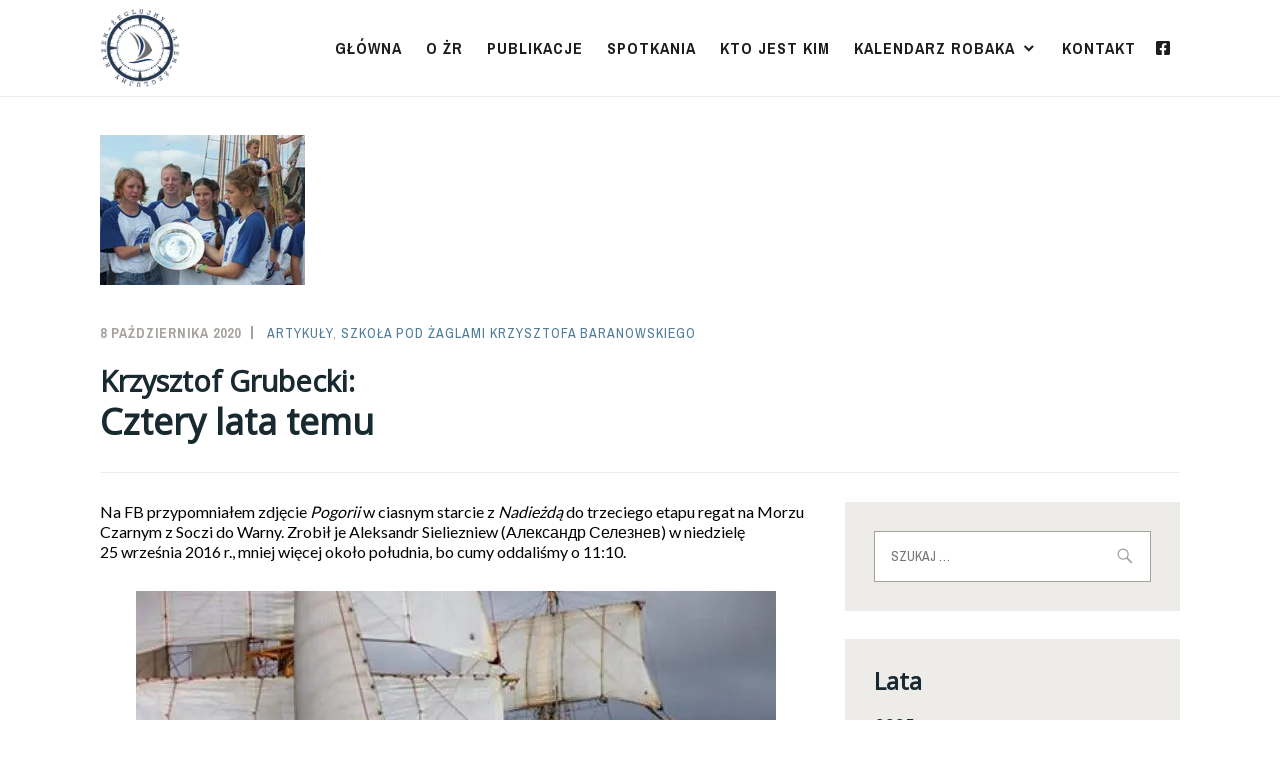

--- FILE ---
content_type: text/html; charset=UTF-8
request_url: https://zeglujmyrazem.com/krzysztof-grubecki-cztery-lata-temu/
body_size: 17897
content:
<!DOCTYPE html>
<html lang="pl-PL" itemscope itemtype="http://schema.org/WebPage">
<head>
<meta charset="UTF-8">
<meta name="viewport" content="width=device-width, initial-scale=1">
<link rel="profile" href="http://gmpg.org/xfn/11">
<link rel="pingback" href="https://zeglujmyrazem.com/xmlrpc.php">
<meta property="og:image" content="https://zeglujmyrazem.com/wp-content/uploads/2019/05/Sail-favicon-360x360.png">

<title>Krzysztof Grubecki:  Cztery lata temu</title>
<meta name='robots' content='max-image-preview:large' />
	<style>img:is([sizes="auto" i], [sizes^="auto," i]) { contain-intrinsic-size: 3000px 1500px }</style>
	<link rel='dns-prefetch' href='//s0.wp.com' />
<link rel='dns-prefetch' href='//fonts.googleapis.com' />
<link rel="alternate" type="application/rss+xml" title=" &raquo; Kanał z wpisami" href="https://zeglujmyrazem.com/feed/" />
<link rel="alternate" type="application/rss+xml" title=" &raquo; Kanał z komentarzami" href="https://zeglujmyrazem.com/comments/feed/" />
<link rel="alternate" type="application/rss+xml" title=" &raquo; Krzysztof Grubecki:  Cztery lata temu Kanał z komentarzami" href="https://zeglujmyrazem.com/krzysztof-grubecki-cztery-lata-temu/feed/" />
<script type="text/javascript">
/* <![CDATA[ */
window._wpemojiSettings = {"baseUrl":"https:\/\/s.w.org\/images\/core\/emoji\/16.0.1\/72x72\/","ext":".png","svgUrl":"https:\/\/s.w.org\/images\/core\/emoji\/16.0.1\/svg\/","svgExt":".svg","source":{"concatemoji":"https:\/\/zeglujmyrazem.com\/wp-includes\/js\/wp-emoji-release.min.js?ver=6.8.3"}};
/*! This file is auto-generated */
!function(s,n){var o,i,e;function c(e){try{var t={supportTests:e,timestamp:(new Date).valueOf()};sessionStorage.setItem(o,JSON.stringify(t))}catch(e){}}function p(e,t,n){e.clearRect(0,0,e.canvas.width,e.canvas.height),e.fillText(t,0,0);var t=new Uint32Array(e.getImageData(0,0,e.canvas.width,e.canvas.height).data),a=(e.clearRect(0,0,e.canvas.width,e.canvas.height),e.fillText(n,0,0),new Uint32Array(e.getImageData(0,0,e.canvas.width,e.canvas.height).data));return t.every(function(e,t){return e===a[t]})}function u(e,t){e.clearRect(0,0,e.canvas.width,e.canvas.height),e.fillText(t,0,0);for(var n=e.getImageData(16,16,1,1),a=0;a<n.data.length;a++)if(0!==n.data[a])return!1;return!0}function f(e,t,n,a){switch(t){case"flag":return n(e,"\ud83c\udff3\ufe0f\u200d\u26a7\ufe0f","\ud83c\udff3\ufe0f\u200b\u26a7\ufe0f")?!1:!n(e,"\ud83c\udde8\ud83c\uddf6","\ud83c\udde8\u200b\ud83c\uddf6")&&!n(e,"\ud83c\udff4\udb40\udc67\udb40\udc62\udb40\udc65\udb40\udc6e\udb40\udc67\udb40\udc7f","\ud83c\udff4\u200b\udb40\udc67\u200b\udb40\udc62\u200b\udb40\udc65\u200b\udb40\udc6e\u200b\udb40\udc67\u200b\udb40\udc7f");case"emoji":return!a(e,"\ud83e\udedf")}return!1}function g(e,t,n,a){var r="undefined"!=typeof WorkerGlobalScope&&self instanceof WorkerGlobalScope?new OffscreenCanvas(300,150):s.createElement("canvas"),o=r.getContext("2d",{willReadFrequently:!0}),i=(o.textBaseline="top",o.font="600 32px Arial",{});return e.forEach(function(e){i[e]=t(o,e,n,a)}),i}function t(e){var t=s.createElement("script");t.src=e,t.defer=!0,s.head.appendChild(t)}"undefined"!=typeof Promise&&(o="wpEmojiSettingsSupports",i=["flag","emoji"],n.supports={everything:!0,everythingExceptFlag:!0},e=new Promise(function(e){s.addEventListener("DOMContentLoaded",e,{once:!0})}),new Promise(function(t){var n=function(){try{var e=JSON.parse(sessionStorage.getItem(o));if("object"==typeof e&&"number"==typeof e.timestamp&&(new Date).valueOf()<e.timestamp+604800&&"object"==typeof e.supportTests)return e.supportTests}catch(e){}return null}();if(!n){if("undefined"!=typeof Worker&&"undefined"!=typeof OffscreenCanvas&&"undefined"!=typeof URL&&URL.createObjectURL&&"undefined"!=typeof Blob)try{var e="postMessage("+g.toString()+"("+[JSON.stringify(i),f.toString(),p.toString(),u.toString()].join(",")+"));",a=new Blob([e],{type:"text/javascript"}),r=new Worker(URL.createObjectURL(a),{name:"wpTestEmojiSupports"});return void(r.onmessage=function(e){c(n=e.data),r.terminate(),t(n)})}catch(e){}c(n=g(i,f,p,u))}t(n)}).then(function(e){for(var t in e)n.supports[t]=e[t],n.supports.everything=n.supports.everything&&n.supports[t],"flag"!==t&&(n.supports.everythingExceptFlag=n.supports.everythingExceptFlag&&n.supports[t]);n.supports.everythingExceptFlag=n.supports.everythingExceptFlag&&!n.supports.flag,n.DOMReady=!1,n.readyCallback=function(){n.DOMReady=!0}}).then(function(){return e}).then(function(){var e;n.supports.everything||(n.readyCallback(),(e=n.source||{}).concatemoji?t(e.concatemoji):e.wpemoji&&e.twemoji&&(t(e.twemoji),t(e.wpemoji)))}))}((window,document),window._wpemojiSettings);
/* ]]> */
</script>
<style id='wp-emoji-styles-inline-css' type='text/css'>

	img.wp-smiley, img.emoji {
		display: inline !important;
		border: none !important;
		box-shadow: none !important;
		height: 1em !important;
		width: 1em !important;
		margin: 0 0.07em !important;
		vertical-align: -0.1em !important;
		background: none !important;
		padding: 0 !important;
	}
</style>
<link rel='stylesheet' id='wp-block-library-css' href='https://c0.wp.com/c/6.8.3/wp-includes/css/dist/block-library/style.min.css' type='text/css' media='all' />
<style id='classic-theme-styles-inline-css' type='text/css'>
/*! This file is auto-generated */
.wp-block-button__link{color:#fff;background-color:#32373c;border-radius:9999px;box-shadow:none;text-decoration:none;padding:calc(.667em + 2px) calc(1.333em + 2px);font-size:1.125em}.wp-block-file__button{background:#32373c;color:#fff;text-decoration:none}
</style>
<style id='global-styles-inline-css' type='text/css'>
:root{--wp--preset--aspect-ratio--square: 1;--wp--preset--aspect-ratio--4-3: 4/3;--wp--preset--aspect-ratio--3-4: 3/4;--wp--preset--aspect-ratio--3-2: 3/2;--wp--preset--aspect-ratio--2-3: 2/3;--wp--preset--aspect-ratio--16-9: 16/9;--wp--preset--aspect-ratio--9-16: 9/16;--wp--preset--color--black: #192930;--wp--preset--color--cyan-bluish-gray: #abb8c3;--wp--preset--color--white: #ffffff;--wp--preset--color--pale-pink: #f78da7;--wp--preset--color--vivid-red: #cf2e2e;--wp--preset--color--luminous-vivid-orange: #ff6900;--wp--preset--color--luminous-vivid-amber: #fcb900;--wp--preset--color--light-green-cyan: #7bdcb5;--wp--preset--color--vivid-green-cyan: #00d084;--wp--preset--color--pale-cyan-blue: #8ed1fc;--wp--preset--color--vivid-cyan-blue: #0693e3;--wp--preset--color--vivid-purple: #9b51e0;--wp--preset--color--dark-gray: #474f53;--wp--preset--color--medium-gray: #a5a29d;--wp--preset--color--light-gray: #eeece8;--wp--preset--color--yellow: #d7b221;--wp--preset--color--dark-yellow: #9c8012;--wp--preset--gradient--vivid-cyan-blue-to-vivid-purple: linear-gradient(135deg,rgba(6,147,227,1) 0%,rgb(155,81,224) 100%);--wp--preset--gradient--light-green-cyan-to-vivid-green-cyan: linear-gradient(135deg,rgb(122,220,180) 0%,rgb(0,208,130) 100%);--wp--preset--gradient--luminous-vivid-amber-to-luminous-vivid-orange: linear-gradient(135deg,rgba(252,185,0,1) 0%,rgba(255,105,0,1) 100%);--wp--preset--gradient--luminous-vivid-orange-to-vivid-red: linear-gradient(135deg,rgba(255,105,0,1) 0%,rgb(207,46,46) 100%);--wp--preset--gradient--very-light-gray-to-cyan-bluish-gray: linear-gradient(135deg,rgb(238,238,238) 0%,rgb(169,184,195) 100%);--wp--preset--gradient--cool-to-warm-spectrum: linear-gradient(135deg,rgb(74,234,220) 0%,rgb(151,120,209) 20%,rgb(207,42,186) 40%,rgb(238,44,130) 60%,rgb(251,105,98) 80%,rgb(254,248,76) 100%);--wp--preset--gradient--blush-light-purple: linear-gradient(135deg,rgb(255,206,236) 0%,rgb(152,150,240) 100%);--wp--preset--gradient--blush-bordeaux: linear-gradient(135deg,rgb(254,205,165) 0%,rgb(254,45,45) 50%,rgb(107,0,62) 100%);--wp--preset--gradient--luminous-dusk: linear-gradient(135deg,rgb(255,203,112) 0%,rgb(199,81,192) 50%,rgb(65,88,208) 100%);--wp--preset--gradient--pale-ocean: linear-gradient(135deg,rgb(255,245,203) 0%,rgb(182,227,212) 50%,rgb(51,167,181) 100%);--wp--preset--gradient--electric-grass: linear-gradient(135deg,rgb(202,248,128) 0%,rgb(113,206,126) 100%);--wp--preset--gradient--midnight: linear-gradient(135deg,rgb(2,3,129) 0%,rgb(40,116,252) 100%);--wp--preset--font-size--small: 13px;--wp--preset--font-size--medium: 20px;--wp--preset--font-size--large: 36px;--wp--preset--font-size--x-large: 42px;--wp--preset--spacing--20: 0.44rem;--wp--preset--spacing--30: 0.67rem;--wp--preset--spacing--40: 1rem;--wp--preset--spacing--50: 1.5rem;--wp--preset--spacing--60: 2.25rem;--wp--preset--spacing--70: 3.38rem;--wp--preset--spacing--80: 5.06rem;--wp--preset--shadow--natural: 6px 6px 9px rgba(0, 0, 0, 0.2);--wp--preset--shadow--deep: 12px 12px 50px rgba(0, 0, 0, 0.4);--wp--preset--shadow--sharp: 6px 6px 0px rgba(0, 0, 0, 0.2);--wp--preset--shadow--outlined: 6px 6px 0px -3px rgba(255, 255, 255, 1), 6px 6px rgba(0, 0, 0, 1);--wp--preset--shadow--crisp: 6px 6px 0px rgba(0, 0, 0, 1);}:where(.is-layout-flex){gap: 0.5em;}:where(.is-layout-grid){gap: 0.5em;}body .is-layout-flex{display: flex;}.is-layout-flex{flex-wrap: wrap;align-items: center;}.is-layout-flex > :is(*, div){margin: 0;}body .is-layout-grid{display: grid;}.is-layout-grid > :is(*, div){margin: 0;}:where(.wp-block-columns.is-layout-flex){gap: 2em;}:where(.wp-block-columns.is-layout-grid){gap: 2em;}:where(.wp-block-post-template.is-layout-flex){gap: 1.25em;}:where(.wp-block-post-template.is-layout-grid){gap: 1.25em;}.has-black-color{color: var(--wp--preset--color--black) !important;}.has-cyan-bluish-gray-color{color: var(--wp--preset--color--cyan-bluish-gray) !important;}.has-white-color{color: var(--wp--preset--color--white) !important;}.has-pale-pink-color{color: var(--wp--preset--color--pale-pink) !important;}.has-vivid-red-color{color: var(--wp--preset--color--vivid-red) !important;}.has-luminous-vivid-orange-color{color: var(--wp--preset--color--luminous-vivid-orange) !important;}.has-luminous-vivid-amber-color{color: var(--wp--preset--color--luminous-vivid-amber) !important;}.has-light-green-cyan-color{color: var(--wp--preset--color--light-green-cyan) !important;}.has-vivid-green-cyan-color{color: var(--wp--preset--color--vivid-green-cyan) !important;}.has-pale-cyan-blue-color{color: var(--wp--preset--color--pale-cyan-blue) !important;}.has-vivid-cyan-blue-color{color: var(--wp--preset--color--vivid-cyan-blue) !important;}.has-vivid-purple-color{color: var(--wp--preset--color--vivid-purple) !important;}.has-black-background-color{background-color: var(--wp--preset--color--black) !important;}.has-cyan-bluish-gray-background-color{background-color: var(--wp--preset--color--cyan-bluish-gray) !important;}.has-white-background-color{background-color: var(--wp--preset--color--white) !important;}.has-pale-pink-background-color{background-color: var(--wp--preset--color--pale-pink) !important;}.has-vivid-red-background-color{background-color: var(--wp--preset--color--vivid-red) !important;}.has-luminous-vivid-orange-background-color{background-color: var(--wp--preset--color--luminous-vivid-orange) !important;}.has-luminous-vivid-amber-background-color{background-color: var(--wp--preset--color--luminous-vivid-amber) !important;}.has-light-green-cyan-background-color{background-color: var(--wp--preset--color--light-green-cyan) !important;}.has-vivid-green-cyan-background-color{background-color: var(--wp--preset--color--vivid-green-cyan) !important;}.has-pale-cyan-blue-background-color{background-color: var(--wp--preset--color--pale-cyan-blue) !important;}.has-vivid-cyan-blue-background-color{background-color: var(--wp--preset--color--vivid-cyan-blue) !important;}.has-vivid-purple-background-color{background-color: var(--wp--preset--color--vivid-purple) !important;}.has-black-border-color{border-color: var(--wp--preset--color--black) !important;}.has-cyan-bluish-gray-border-color{border-color: var(--wp--preset--color--cyan-bluish-gray) !important;}.has-white-border-color{border-color: var(--wp--preset--color--white) !important;}.has-pale-pink-border-color{border-color: var(--wp--preset--color--pale-pink) !important;}.has-vivid-red-border-color{border-color: var(--wp--preset--color--vivid-red) !important;}.has-luminous-vivid-orange-border-color{border-color: var(--wp--preset--color--luminous-vivid-orange) !important;}.has-luminous-vivid-amber-border-color{border-color: var(--wp--preset--color--luminous-vivid-amber) !important;}.has-light-green-cyan-border-color{border-color: var(--wp--preset--color--light-green-cyan) !important;}.has-vivid-green-cyan-border-color{border-color: var(--wp--preset--color--vivid-green-cyan) !important;}.has-pale-cyan-blue-border-color{border-color: var(--wp--preset--color--pale-cyan-blue) !important;}.has-vivid-cyan-blue-border-color{border-color: var(--wp--preset--color--vivid-cyan-blue) !important;}.has-vivid-purple-border-color{border-color: var(--wp--preset--color--vivid-purple) !important;}.has-vivid-cyan-blue-to-vivid-purple-gradient-background{background: var(--wp--preset--gradient--vivid-cyan-blue-to-vivid-purple) !important;}.has-light-green-cyan-to-vivid-green-cyan-gradient-background{background: var(--wp--preset--gradient--light-green-cyan-to-vivid-green-cyan) !important;}.has-luminous-vivid-amber-to-luminous-vivid-orange-gradient-background{background: var(--wp--preset--gradient--luminous-vivid-amber-to-luminous-vivid-orange) !important;}.has-luminous-vivid-orange-to-vivid-red-gradient-background{background: var(--wp--preset--gradient--luminous-vivid-orange-to-vivid-red) !important;}.has-very-light-gray-to-cyan-bluish-gray-gradient-background{background: var(--wp--preset--gradient--very-light-gray-to-cyan-bluish-gray) !important;}.has-cool-to-warm-spectrum-gradient-background{background: var(--wp--preset--gradient--cool-to-warm-spectrum) !important;}.has-blush-light-purple-gradient-background{background: var(--wp--preset--gradient--blush-light-purple) !important;}.has-blush-bordeaux-gradient-background{background: var(--wp--preset--gradient--blush-bordeaux) !important;}.has-luminous-dusk-gradient-background{background: var(--wp--preset--gradient--luminous-dusk) !important;}.has-pale-ocean-gradient-background{background: var(--wp--preset--gradient--pale-ocean) !important;}.has-electric-grass-gradient-background{background: var(--wp--preset--gradient--electric-grass) !important;}.has-midnight-gradient-background{background: var(--wp--preset--gradient--midnight) !important;}.has-small-font-size{font-size: var(--wp--preset--font-size--small) !important;}.has-medium-font-size{font-size: var(--wp--preset--font-size--medium) !important;}.has-large-font-size{font-size: var(--wp--preset--font-size--large) !important;}.has-x-large-font-size{font-size: var(--wp--preset--font-size--x-large) !important;}
:where(.wp-block-post-template.is-layout-flex){gap: 1.25em;}:where(.wp-block-post-template.is-layout-grid){gap: 1.25em;}
:where(.wp-block-columns.is-layout-flex){gap: 2em;}:where(.wp-block-columns.is-layout-grid){gap: 2em;}
:root :where(.wp-block-pullquote){font-size: 1.5em;line-height: 1.6;}
</style>
<link rel='stylesheet' id='abt-frontend-css' href='https://zeglujmyrazem.com/wp-content/plugins/academic-bloggers-toolkit/bundle/frontend.css?ver=1571325705' type='text/css' media='all' />
<link rel='stylesheet' id='ixion-style-css' href='https://zeglujmyrazem.com/wp-content/themes/ixion/style.css?ver=6.8.3' type='text/css' media='all' />
<style id='ixion-style-inline-css' type='text/css'>
.tags-links, .byline { clip: rect(1px, 1px, 1px, 1px); height: 1px; position: absolute; overflow: hidden; width: 1px; }
</style>
<link rel='stylesheet' id='ixion-blocks-css' href='https://zeglujmyrazem.com/wp-content/themes/ixion/blocks.css?ver=6.8.3' type='text/css' media='all' />
<link rel='stylesheet' id='ixion-fonts-archivo-css' href='//fonts.googleapis.com/css?family=Archivo+Narrow%3A400%2C400i%2C700%2C700i&#038;subset=latin%2Clatin-ext' type='text/css' media='all' />
<link rel='stylesheet' id='ixion-fonts-cooper-css' href='https://zeglujmyrazem.com/wp-content/themes/ixion/assets/fonts/cooperhewitt.css' type='text/css' media='all' />
<link rel='stylesheet' id='genericons-css' href='https://c0.wp.com/p/jetpack/7.8.4/_inc/genericons/genericons/genericons.css' type='text/css' media='all' />
<script type="text/javascript" src="https://c0.wp.com/c/6.8.3/wp-includes/js/jquery/jquery.min.js" id="jquery-core-js"></script>
<script type="text/javascript" src="https://c0.wp.com/c/6.8.3/wp-includes/js/jquery/jquery-migrate.min.js" id="jquery-migrate-js"></script>
<link rel="https://api.w.org/" href="https://zeglujmyrazem.com/wp-json/" /><link rel="alternate" title="JSON" type="application/json" href="https://zeglujmyrazem.com/wp-json/wp/v2/posts/2947" /><link rel="EditURI" type="application/rsd+xml" title="RSD" href="https://zeglujmyrazem.com/xmlrpc.php?rsd" />
<meta name="generator" content="WordPress 6.8.3" />
<link rel="canonical" href="https://zeglujmyrazem.com/krzysztof-grubecki-cztery-lata-temu/" />
<link rel='shortlink' href='https://zeglujmyrazem.com/?p=2947' />
<link rel="alternate" title="oEmbed (JSON)" type="application/json+oembed" href="https://zeglujmyrazem.com/wp-json/oembed/1.0/embed?url=https%3A%2F%2Fzeglujmyrazem.com%2Fkrzysztof-grubecki-cztery-lata-temu%2F" />
<link rel="alternate" title="oEmbed (XML)" type="text/xml+oembed" href="https://zeglujmyrazem.com/wp-json/oembed/1.0/embed?url=https%3A%2F%2Fzeglujmyrazem.com%2Fkrzysztof-grubecki-cztery-lata-temu%2F&#038;format=xml" />

<link rel='dns-prefetch' href='//c0.wp.com'/>
<link rel='dns-prefetch' href='//i0.wp.com'/>
<link rel='dns-prefetch' href='//i1.wp.com'/>
<link rel='dns-prefetch' href='//i2.wp.com'/>
<style type='text/css'>img#wpstats{display:none}</style>			<style type="text/css">
				/* If html does not have either class, do not show lazy loaded images. */
				html:not( .jetpack-lazy-images-js-enabled ):not( .js ) .jetpack-lazy-image {
					display: none;
				}
			</style>
			<script>
				document.documentElement.classList.add(
					'jetpack-lazy-images-js-enabled'
				);
			</script>
		
<!-- Jetpack Open Graph Tags -->
<meta property="og:type" content="article" />
<meta property="og:title" content="Krzysztof Grubecki:  Cztery lata temu" />
<meta property="og:url" content="https://zeglujmyrazem.com/krzysztof-grubecki-cztery-lata-temu/" />
<meta property="og:description" content="Na FB przypomniałem zdjęcie Pogorii w ciasnym starcie z Nadieżdą do trzeciego etapu regat na Morzu Czarnym z Soczi do Warny. Zrobił je Aleksandr Sieliezniew (Александр Селезнев) w niedzielę 25 wrze…" />
<meta property="article:published_time" content="2020-10-08T04:49:16+00:00" />
<meta property="article:modified_time" content="2020-10-08T05:39:34+00:00" />
<meta property="og:image" content="https://zeglujmyrazem.com/wp-content/uploads/2020/10/2016-09-25_Pogoria__Nadiezda_photo_Aleksandr_Seleznev.jpg" />
<meta property="og:image:width" content="640" />
<meta property="og:image:height" content="922" />
<meta property="og:locale" content="pl_PL" />
<meta name="twitter:text:title" content="&lt;b&gt;&lt;small&gt;Krzysztof Grubecki: &lt;/small&gt; &lt;br&gt;Cztery lata temu&lt;/b&gt;" />
<meta name="twitter:card" content="summary" />

<!-- End Jetpack Open Graph Tags -->
<link rel="icon" href="https://i2.wp.com/zeglujmyrazem.com/wp-content/uploads/2019/05/Sail-favicon-360x360.png?fit=32%2C32&#038;ssl=1" sizes="32x32" />
<link rel="icon" href="https://i2.wp.com/zeglujmyrazem.com/wp-content/uploads/2019/05/Sail-favicon-360x360.png?fit=192%2C192&#038;ssl=1" sizes="192x192" />
<link rel="apple-touch-icon" href="https://i2.wp.com/zeglujmyrazem.com/wp-content/uploads/2019/05/Sail-favicon-360x360.png?fit=180%2C180&#038;ssl=1" />
<meta name="msapplication-TileImage" content="https://i2.wp.com/zeglujmyrazem.com/wp-content/uploads/2019/05/Sail-favicon-360x360.png?fit=270%2C270&#038;ssl=1" />
		<style type="text/css" id="wp-custom-css">
			.branding-container {
	padding-top: .5em;
	padding-bottom: .5em
}

.site-header .jetpack-social-navigation a:before {
	border-right: unset
}

.site-header .menu-social-container {
	margin-left: 1.5em
}

.site-info {
	font-size: .7em;
	padding: .8em 3.75em
}

.custom-logo {
	height: 80px
}

.footer-widgets .widget li {
	display: inline-block;
	padding: 5px
}

.main-navigation ul>li>a,
.site-header .jetpack-social-navigation a {
	color: #1e1d1b
}

.main-navigation a:hover,
.site-header .jetpack-social-navigation a:hover {
	color: #d7c4b9
}

footer {
	background-color: #d7c4b9
}

.widget-areas {
	display: flex;
	justify-content: center;
	align-items: center
}

footer ul {
	margin-bottom: 0
}

.footer-widgets .widget {
	background-color: transparent
}

@media screen and (min-width:50em) {
	.page-template-front-page .site-header {
		margin-bottom: unset
	}
}

.zero-margin {
	margin: 0
}

.site-info {
	background-color: #fff;
	border-top: unset;
	font-family: "Cooper Hewitt", "Helvetica Neue", Helvetica, Arial, sans-serif;
	text-transform: unset;
	color: #1e1d1b
}

body {
	font-family: Lato, sans-serif
}

h1,
h2,
h3,
h4,
h5,
h6 {
	font-family: 'Open Sans', sans-serif
}

.footer-widgets {
	text-align: center;
	padding: 50px 2em
}

.footer-widgets .widget li {
	padding-left: 20px;
	padding-right: 20px
}

.contact-form input[type=email],
.contact-form input[type=text],
.contact-form input[type=url],
.contact-form textarea {
	width: 100%;
	max-width: 100%;
	background-color: #eeece8
}

html {
	--dirty-pink: #D7C4B9;
	--black: #1E1D1B;
	--sailing-blue: #507C9A
}

.site-description-wrapper a.button {
	background-color: var(--black);
	color: #fff
}

.site-description-wrapper a.button:hover {
	background-color: var(--dirty-pink);
	color: var(--black)
}

.main-navigation ul>li.current-menu-item>a,
.main-navigation ul>li.current_page_item>a {
	color: var(--dirty-pink)
}

.front-page-wrapper a:hover .wp-block-cover__inner-container .has-text-color.has-large-font-size.has-white-color.zero-margin {
	color: var(--black)
}

.front-page-wrapper a:hover {
	text-decoration: none
}

a,
a:visited {
	color: var(--sailing-blue)
}.branding-container {
	padding-top: .5em;
	padding-bottom: .5em
}

.site-header .jetpack-social-navigation a:before {
	border-right: unset
}

.site-header .menu-social-container {
	margin-left: 1.5em
}

.site-info {
	font-size: .7em;
	padding: .8em 3.75em
}

.custom-logo {
	height: 80px
}

.footer-widgets .widget li {
	display: inline-block;
	padding: 5px
}

.main-navigation ul>li>a,
.site-header .jetpack-social-navigation a {
	color: #1e1d1b
}

.main-navigation a:hover,
.site-header .jetpack-social-navigation a:hover {
	color: #d7c4b9
}

footer {
	background-color: #d7c4b9
}

.widget-areas {
	display: flex;
	justify-content: center;
	align-items: center
}

footer ul {
	margin-bottom: 0
}

.footer-widgets .widget {
	background-color: transparent
}

@media screen and (min-width:50em) {
	.page-template-front-page .site-header {
		margin-bottom: unset
	}
}

.zero-margin {
	margin: 0
}

.site-info {
	background-color: #fff;
	border-top: unset;
	font-family: "Cooper Hewitt", "Helvetica Neue", Helvetica, Arial, sans-serif;
	text-transform: unset;
	color: #1e1d1b
}

body {
	font-family: Lato, sans-serif
}

h1,
h2,
h3,
h4,
h5,
h6 {
	font-family: 'Open Sans', sans-serif
}

.footer-widgets {
	text-align: center;
	padding: 50px 2em
}

.footer-widgets .widget li {
	padding-left: 20px;
	padding-right: 20px
}

.contact-form input[type=email],
.contact-form input[type=text],
.contact-form input[type=url],
.contact-form textarea {
	width: 100%;
	max-width: 100%;
	background-color: #eeece8
}

html {
	--dirty-pink: #D7C4B9;
	--black: #1E1D1B;
	--sailing-blue: #507C9A
}

.site-description-wrapper a.button {
	background-color: var(--black);
	color: #fff
}

.site-description-wrapper a.button:hover {
	background-color: var(--dirty-pink);
	color: var(--black)
}

.main-navigation ul>li.current-menu-item>a,
.main-navigation ul>li.current_page_item>a {
	color: var(--dirty-pink)
}

.front-page-wrapper a:hover .wp-block-cover__inner-container .has-text-color.has-large-font-size.has-white-color.zero-margin {
	color: var(--black)
}

.front-page-wrapper a:hover {
	text-decoration: none
}

a,
a:visited {
	color: var(--sailing-blue)
}

a:hover {
	color: var(--dirty-pink)
}

#infinite-handle span,
.button,
.comment-navigation .nav-next a,
.comment-navigation .nav-previous a,
.post-navigation .nav-next a,
.post-navigation .nav-previous a,
.posts-navigation .nav-next a,
.posts-navigation .nav-previous a,
.wp-block-button__link,
.wp-block-button__link:visited,
button,
input[type=button],
input[type=reset],
input[type=submit] {
	color: var(--black);
	background-color: var(--dirty-pink);
	border-radius: 0
}

#infinite-handle span:hover,
.button:hover,
.comment-navigation .nav-next a:hover,
.comment-navigation .nav-previous a:hover,
.entry-content .wp-block-button .wp-block-button__link:active,
.entry-content .wp-block-button .wp-block-button__link:focus,
.entry-content .wp-block-button .wp-block-button__link:hover,
.post-navigation .nav-next a:hover,
.post-navigation .nav-previous a:hover,
.posts-navigation .nav-next a:hover,
.posts-navigation .nav-previous a:hover,
button:active,
button:hover,
input[type=button]:hover,
input[type=reset]:hover,
input[type=submit]:hover {
	color: var(--dirty-pink);
	background-color: var(--sailing-blue)
}

.footer-widgets .widget-area {
	width: 100%;
	display: block
}

.widget-areas {
	display: block
}

@media screen and (min-width:37.5em) {
	.footer-widgets .widget-area {
		width: max-content!important
	}
	.widget-areas {
		display: flex
	}
}

.wp-block-pullquote blockquote {
	border-top: 2px solid var(--sailing-blue);
	border-bottom: 2px solid var(--sailing-blue)
}

footer a,
footer a:visited {
	color: var(--black)
}

footer a:hover {
	color: var(--sailing-blue)
}

input:active,
input:focus,
input[type=color],
input[type=date],
input[type=datetime-local],
input[type=datetime],
input[type=email],
input[type=month],
input[type=number],
input[type=password],
input[type=range],
input[type=search],
input[type=tel],
input[type=text],
input[type=time],
input[type=url],
input[type=week],
textarea {
	border: 0;
	outline: 0;
	padding-left: 5px
}

#facebook-footer a {
	font-size: 2em;
	display: inline-block;
}

@media screen and (min-width: 37.5em) {
	#facebook-footer a {
		display: grid;
	}
}

.branding-container {
	align-items: center;
}

@media screen and (min-width: 37.5em) {
	.main-navigation ul li {
		margin-left: 1.5em;
	}
}

.site-description-wrapper {
	text-align: center
}

@media screen and (min-width: 50em) {
	.site-description-wrapper {
		text-align: left;
	}
	.site-description-wrapper a.button {
		background-color: #fff;
		color: var(--black);
	}
}

.header-social a {
	color: var(--black);
	padding: 10px;
	margin-left: 10px;
}

.header-social a:hover {
	color: var(--dirty-pink);
}

.site-branding {
	max-width: max-content;
	height: 80px;
}

.header-social-large {
	display: none;
}

.header-social-small {
	display: block;
	font-size: 2.25rem;
	position: absolute;
	right: 140px;
	top: 14px;
}

.main-navigation ul>li>a {
	font-size: 20px;
}

@media screen and (min-width: 37.5em) {
	.header-social-large {
		display: block;
	}
	.header-social-small {
		display: none;
	}
	.main-navigation ul>li>a {
		font-size: 16px;
	}
}

.main-navigation .menu-toggle {
	background: #fff;
	top: 23px;
	right: 0.5em;
	font-size: 20px;
}

.main-navigation ul {
	border-top: 3px solid var(--dirty-pink);
}

.main-navigation ul:before {
	color: var(--dirty-pink);
}

.menu-toggle {
	outline-color: var(--dirty-pink);
}

@media screen and (min-width: 37.5em) {
	.main-navigation ul {
		border-top: 0px;
	}
}

.comment-form textarea {
	background-color: #eeece8
}

@media (max-width: 600px) {
	.wp-block-media-text.is-stacked-on-mobile {
		grid-row-gap: 40px;
	}
}

a:hover {
	color: var(--dirty-pink)
}

#infinite-handle span,
.button,
.comment-navigation .nav-next a,
.comment-navigation .nav-previous a,
.post-navigation .nav-next a,
.post-navigation .nav-previous a,
.posts-navigation .nav-next a,
.posts-navigation .nav-previous a,
.wp-block-button__link,
.wp-block-button__link:visited,
button,
input[type=button],
input[type=reset],
input[type=submit] {
	color: var(--black);
	background-color: var(--dirty-pink);
	border-radius: 0
}

#infinite-handle span:hover,
.button:hover,
.comment-navigation .nav-next a:hover,
.comment-navigation .nav-previous a:hover,
.entry-content .wp-block-button .wp-block-button__link:active,
.entry-content .wp-block-button .wp-block-button__link:focus,
.entry-content .wp-block-button .wp-block-button__link:hover,
.post-navigation .nav-next a:hover,
.post-navigation .nav-previous a:hover,
.posts-navigation .nav-next a:hover,
.posts-navigation .nav-previous a:hover,
button:active,
button:hover,
input[type=button]:hover,
input[type=reset]:hover,
input[type=submit]:hover {
	color: var(--dirty-pink);
	background-color: var(--sailing-blue)
}

.footer-widgets .widget-area {
	width: 100%;
	display: block
}

.widget-areas {
	display: block
}

@media screen and (min-width:37.5em) {
	.footer-widgets .widget-area {
		width: max-content!important
	}
	.widget-areas {
		display: flex
	}
}

.wp-block-pullquote blockquote {
	border-top: 2px solid var(--sailing-blue);
	border-bottom: 2px solid var(--sailing-blue)
}

footer a,
footer a:visited {
	color: var(--black)
}

footer a:hover {
	color: var(--sailing-blue)
}

input:active,
input:focus,
input[type=color],
input[type=date],
input[type=datetime-local],
input[type=datetime],
input[type=email],
input[type=month],
input[type=number],
input[type=password],
input[type=range],
input[type=search],
input[type=tel],
input[type=text],
input[type=time],
input[type=url],
input[type=week],
textarea {
	border: 0;
	outline: 0;
	padding-left: 5px
}

#facebook-footer a {
	font-size: 2em;
	display: inline-block;
}

@media screen and (min-width: 37.5em) {
	#facebook-footer a {
		display: grid;
	}
}

.branding-container {
	align-items: center;
}

@media screen and (min-width: 37.5em) {
	.main-navigation ul li {
		margin-left: 1.5em;
	}
}

.site-description-wrapper {
	text-align: center
}

@media screen and (min-width: 50em) {
	.site-description-wrapper {
		text-align: left;
	}
	.site-description-wrapper a.button {
		background-color: #fff;
		color: var(--black);
	}
}

.header-social a {
	color: var(--black);
	padding: 10px;
	margin-left: 10px;
}

.header-social a:hover {
	color: var(--dirty-pink);
}

.site-branding {
	max-width: max-content;
	height: 80px;
}

.header-social-large {
	display: none;
}

.header-social-small {
	display: block;
	font-size: 2.25rem;
	position: absolute;
	right: 140px;
	top: 14px;
}

.main-navigation ul>li>a {
	font-size: 20px;
}

@media screen and (min-width: 37.5em) {
	.header-social-large {
		display: block;
	}
	.header-social-small {
		display: none;
	}
	.main-navigation ul>li>a {
		font-size: 16px;
	}
}

.main-navigation .menu-toggle {
	background: #fff;
	top: 23px;
	right: 0.5em;
	font-size: 20px;
}

.main-navigation ul {
	border-top: 3px solid var(--dirty-pink);
}

.main-navigation ul:before {
	color: var(--dirty-pink);
}

.menu-toggle {
	outline-color: var(--dirty-pink);
}

@media screen and (min-width: 37.5em) {
	.main-navigation ul {
		border-top: 0px;
	}
}

.comment-form textarea {
	background-color: #eeece8
}

@media (max-width: 600px) {
	.wp-block-media-text.is-stacked-on-mobile {
		grid-row-gap: 40px;
	}
}

.entry-title {
	font-size: 18px;
}
.entry-content p {
	font-size: 16px;
	line-height: 1.3;
}
.hentry {
    margin: 0 0 1em;
    padding: 0px;
}		</style>
		<meta property="og:title" content="Żeglujmy Razem">
<meta property="og:description" content="Strona Żeglujmy Razem powstała z myślą o tematyce żeglarskiej. Ale że mieszczą się w tym: podróże, żegluga, regaty, wydarzenia, myśl techniczna, nowości, wiadomości i oczywiście opowieści o niezwykłych ludziach – staramy się pisać o wszystkim i wszystkich. Na tyle, ile wiemy lub możemy.">
<meta property="og:url" content="https://zeglujmyrazem.com">
<meta property="og:type" content="website">
<link href="https://fonts.googleapis.com/css?family=Lato|Open+Sans&display=swap" rel="stylesheet">
<link rel="stylesheet" href="https://pro.fontawesome.com/releases/v5.8.2/css/all.css" integrity="sha384-xVVam1KS4+Qt2OrFa+VdRUoXygyKIuNWUUUBZYv+n27STsJ7oDOHJgfF0bNKLMJF" crossorigin="anonymous">
<!-- Global site tag (gtag.js) - Google Analytics -->
<script async src="https://www.googletagmanager.com/gtag/js?id=UA-82119887-18"></script>
<script>
  window.dataLayer = window.dataLayer || [];
  function gtag(){dataLayer.push(arguments);}
  gtag('js', new Date());

  gtag('config', 'UA-82119887-18');
</script>

</head>

<body class="wp-singular post-template-default single single-post postid-2947 single-format-standard wp-custom-logo wp-embed-responsive wp-theme-ixion group-blog singular has-cta-button has-description no-featured-posts header-overlay-none tags-hidden author-hidden">
<div id="page" class="site">
	<a class="skip-link screen-reader-text" href="#content">Przeskocz do treści</a>

	<header id="masthead" class="site-header" role="banner">

		<div class="branding-container">
					<div class="site-branding">
			<a href="https://zeglujmyrazem.com/" class="custom-logo-link" rel="home"><img width="859" height="859" src="https://i2.wp.com/zeglujmyrazem.com/wp-content/uploads/2019/10/Zeglujmy-Razem-logo.png?fit=859%2C859&amp;ssl=1" class="custom-logo jetpack-lazy-image" alt="" decoding="async" fetchpriority="high" data-attachment-id="1262" data-permalink="https://zeglujmyrazem.com/zeglujmy-razem-logo/" data-orig-file="https://i2.wp.com/zeglujmyrazem.com/wp-content/uploads/2019/10/Zeglujmy-Razem-logo.png?fit=859%2C859&amp;ssl=1" data-orig-size="859,859" data-comments-opened="1" data-image-meta="{&quot;aperture&quot;:&quot;0&quot;,&quot;credit&quot;:&quot;&quot;,&quot;camera&quot;:&quot;&quot;,&quot;caption&quot;:&quot;&quot;,&quot;created_timestamp&quot;:&quot;0&quot;,&quot;copyright&quot;:&quot;&quot;,&quot;focal_length&quot;:&quot;0&quot;,&quot;iso&quot;:&quot;0&quot;,&quot;shutter_speed&quot;:&quot;0&quot;,&quot;title&quot;:&quot;&quot;,&quot;orientation&quot;:&quot;0&quot;}" data-image-title="Zeglujmy-Razem-logo" data-image-description="" data-medium-file="https://i2.wp.com/zeglujmyrazem.com/wp-content/uploads/2019/10/Zeglujmy-Razem-logo.png?fit=300%2C300&amp;ssl=1" data-large-file="https://i2.wp.com/zeglujmyrazem.com/wp-content/uploads/2019/10/Zeglujmy-Razem-logo.png?fit=859%2C859&amp;ssl=1" data-lazy-srcset="https://i2.wp.com/zeglujmyrazem.com/wp-content/uploads/2019/10/Zeglujmy-Razem-logo.png?w=859&amp;ssl=1 859w, https://i2.wp.com/zeglujmyrazem.com/wp-content/uploads/2019/10/Zeglujmy-Razem-logo.png?resize=150%2C150&amp;ssl=1 150w, https://i2.wp.com/zeglujmyrazem.com/wp-content/uploads/2019/10/Zeglujmy-Razem-logo.png?resize=300%2C300&amp;ssl=1 300w, https://i2.wp.com/zeglujmyrazem.com/wp-content/uploads/2019/10/Zeglujmy-Razem-logo.png?resize=768%2C768&amp;ssl=1 768w, https://i2.wp.com/zeglujmyrazem.com/wp-content/uploads/2019/10/Zeglujmy-Razem-logo.png?resize=75%2C75&amp;ssl=1 75w" data-lazy-sizes="(max-width: 859px) 100vw, 859px" data-lazy-src="https://i2.wp.com/zeglujmyrazem.com/wp-content/uploads/2019/10/Zeglujmy-Razem-logo.png?fit=859%2C859&amp;ssl=1&amp;is-pending-load=1" srcset="[data-uri]" /></a>
								<p class="site-title"><a href="https://zeglujmyrazem.com/" rel="home"></a></p>
					</div><!-- .site-branding -->
			<div class="header-social header-social-small">
				<a href="https://www.facebook.com/%C5%BBeglujmy-Razem-389823967873704/" target="_blank"><i class="fab fa-facebook-square"></i></a>
			</div>
			<nav id="site-navigation" class="main-navigation" role="navigation">
	<button class="menu-toggle" aria-controls="top-menu" aria-expanded="false">Menu</button>
	<div class="menu-main-menu-container"><ul id="top-menu" class="menu"><li id="menu-item-1177" class="menu-item menu-item-type-post_type menu-item-object-page menu-item-home menu-item-1177"><a href="https://zeglujmyrazem.com/">Główna</a></li>
<li id="menu-item-24" class="menu-item menu-item-type-post_type menu-item-object-page menu-item-24"><a href="https://zeglujmyrazem.com/o-nas/">O ŻR</a></li>
<li id="menu-item-23" class="menu-item menu-item-type-post_type menu-item-object-page current_page_parent menu-item-23"><a href="https://zeglujmyrazem.com/publikacje/">Publikacje</a></li>
<li id="menu-item-167" class="menu-item menu-item-type-post_type menu-item-object-page menu-item-167"><a href="https://zeglujmyrazem.com/spotkania/">Spotkania</a></li>
<li id="menu-item-1301" class="menu-item menu-item-type-taxonomy menu-item-object-category menu-item-1301"><a href="https://zeglujmyrazem.com/category/kto-jest-kim/">Kto jest kim</a></li>
<li id="menu-item-1200" class="menu-item menu-item-type-custom menu-item-object-custom menu-item-has-children menu-item-1200"><a href="#">Kalendarz Robaka</a>
<ul class="sub-menu">
	<li id="menu-item-5171" class="menu-item menu-item-type-post_type menu-item-object-page menu-item-5171"><a href="https://zeglujmyrazem.com/wiosna-2022/">… od 24 lutego 2022</a></li>
</ul>
</li>
<li id="menu-item-22" class="menu-item menu-item-type-post_type menu-item-object-page menu-item-22"><a href="https://zeglujmyrazem.com/kontakt/">Kontakt</a></li>
</ul></div></nav>
			<div class="header-social header-social-large">
				<a href="https://www.facebook.com/%C5%BBeglujmy-Razem-389823967873704/" target="_blank"><i class="fab fa-facebook-square"></i></a>
			</div>
		</div>

	</header>

	
	<div id="content" class="site-content">

		<div class="post-thumbnail">
			<img width="205" height="150" src="https://i1.wp.com/zeglujmyrazem.com/wp-content/uploads/2020/10/00_2016-10-03_DSCF6577_fot_Kazimierz_Robak_cr_WPIS.jpg?fit=205%2C150&amp;ssl=1" class="attachment-ixion-featured-image size-ixion-featured-image wp-post-image jetpack-lazy-image" alt="" decoding="async" data-attachment-id="2953" data-permalink="https://zeglujmyrazem.com/krzysztof-grubecki-cztery-lata-temu/00_2016-10-03_dscf6577_fot_kazimierz_robak_cr_wpis/" data-orig-file="https://i1.wp.com/zeglujmyrazem.com/wp-content/uploads/2020/10/00_2016-10-03_DSCF6577_fot_Kazimierz_Robak_cr_WPIS.jpg?fit=205%2C150&amp;ssl=1" data-orig-size="205,150" data-comments-opened="0" data-image-meta="{&quot;aperture&quot;:&quot;4.5&quot;,&quot;credit&quot;:&quot;&quot;,&quot;camera&quot;:&quot;FinePix HS35EXR&quot;,&quot;caption&quot;:&quot;&quot;,&quot;created_timestamp&quot;:&quot;1475489747&quot;,&quot;copyright&quot;:&quot;&quot;,&quot;focal_length&quot;:&quot;8.3&quot;,&quot;iso&quot;:&quot;200&quot;,&quot;shutter_speed&quot;:&quot;0.0011764705882353&quot;,&quot;title&quot;:&quot;&quot;,&quot;orientation&quot;:&quot;1&quot;}" data-image-title="00_2016-10-03_DSCF6577_fot_Kazimierz_Robak_cr_WPIS" data-image-description="" data-medium-file="https://i1.wp.com/zeglujmyrazem.com/wp-content/uploads/2020/10/00_2016-10-03_DSCF6577_fot_Kazimierz_Robak_cr_WPIS.jpg?fit=205%2C150&amp;ssl=1" data-large-file="https://i1.wp.com/zeglujmyrazem.com/wp-content/uploads/2020/10/00_2016-10-03_DSCF6577_fot_Kazimierz_Robak_cr_WPIS.jpg?fit=205%2C150&amp;ssl=1" data-lazy-src="https://i1.wp.com/zeglujmyrazem.com/wp-content/uploads/2020/10/00_2016-10-03_DSCF6577_fot_Kazimierz_Robak_cr_WPIS.jpg?fit=205%2C150&amp;ssl=1&amp;is-pending-load=1" srcset="[data-uri]" />		</div>

		<div class="entry-meta">
			<span class="posted-on"><a href="https://zeglujmyrazem.com/krzysztof-grubecki-cztery-lata-temu/" rel="bookmark"><time class="entry-date published" datetime="2020-10-08T06:49:16+02:00">8 października 2020</time><time class="updated" datetime="2020-10-08T07:39:34+02:00">8 października 2020</time></a></span> <span class="byline"><span class="author vcard"><a class="url fn n" href="https://zeglujmyrazem.com/author/sailor-admin/">sailor-admin</a></span></span> <span class="cat-links"><a href="https://zeglujmyrazem.com/category/artykuly/" rel="category tag">Artykuły</a>, <a href="https://zeglujmyrazem.com/category/szkola-pod-zaglami-krzysztofa-baranowskiego/" rel="category tag">Szkoła Pod Żaglami Krzysztofa Baranowskiego</a></span>					</div><!-- .entry-meta -->
<h1 class="entry-title"><b><small>Krzysztof Grubecki: </small> <br>Cztery lata temu</b></h1>
	<div id="primary" class="content-area">
		<main id="main" class="site-main" role="main">

		
<article id="post-2947" class="post-2947 post type-post status-publish format-standard has-post-thumbnail hentry category-artykuly category-szkola-pod-zaglami-krzysztofa-baranowskiego">
	<div class="entry-body">
		<header class="entry-header">
					</header>
		<div class="entry-content">
			<p><span style="color: #000000;">Na FB przypomniałem zdjęcie <em>Pogorii</em> w ciasnym starcie z <em>Nadieżdą </em>do trzeciego etapu regat na Morzu Czarnym z Soczi do Warny. Zrobił je Aleksandr Sieliezniew (Александр Селезнев) w niedzielę 25 września 2016 r., mniej więcej około południa, bo cumy oddaliśmy o 11:10.</span></p>
<p style="text-align: center;"><span style="color: #000000;"><a style="color: #000000;" href="https://i2.wp.com/zeglujmyrazem.com/wp-content/uploads/2020/10/2016-09-25_Pogoria__Nadiezda_photo_Aleksandr_Seleznev.jpg?ssl=1" target="_blank" rel="noopener noreferrer"><img decoding="async" data-attachment-id="2948" data-permalink="https://zeglujmyrazem.com/krzysztof-grubecki-cztery-lata-temu/2016-09-25_pogoria__nadiezda_photo_aleksandr_seleznev/" data-orig-file="https://i2.wp.com/zeglujmyrazem.com/wp-content/uploads/2020/10/2016-09-25_Pogoria__Nadiezda_photo_Aleksandr_Seleznev.jpg?fit=640%2C922&amp;ssl=1" data-orig-size="640,922" data-comments-opened="0" data-image-meta="{&quot;aperture&quot;:&quot;0&quot;,&quot;credit&quot;:&quot;&quot;,&quot;camera&quot;:&quot;&quot;,&quot;caption&quot;:&quot;&quot;,&quot;created_timestamp&quot;:&quot;0&quot;,&quot;copyright&quot;:&quot;&quot;,&quot;focal_length&quot;:&quot;0&quot;,&quot;iso&quot;:&quot;0&quot;,&quot;shutter_speed&quot;:&quot;0&quot;,&quot;title&quot;:&quot;&quot;,&quot;orientation&quot;:&quot;0&quot;}" data-image-title="2016-09-25_Pogoria_&#038;_Nadiezda_photo_Aleksandr_Seleznev" data-image-description data-medium-file="https://i2.wp.com/zeglujmyrazem.com/wp-content/uploads/2020/10/2016-09-25_Pogoria__Nadiezda_photo_Aleksandr_Seleznev.jpg?fit=208%2C300&amp;ssl=1" data-large-file="https://i2.wp.com/zeglujmyrazem.com/wp-content/uploads/2020/10/2016-09-25_Pogoria__Nadiezda_photo_Aleksandr_Seleznev.jpg?fit=640%2C922&amp;ssl=1" class="aligncenter wp-image-2948 size-full jetpack-lazy-image" src="https://i2.wp.com/zeglujmyrazem.com/wp-content/uploads/2020/10/2016-09-25_Pogoria__Nadiezda_photo_Aleksandr_Seleznev.jpg?resize=640%2C922&#038;ssl=1" alt width="640" height="922" data-recalc-dims="1" data-lazy-srcset="https://i2.wp.com/zeglujmyrazem.com/wp-content/uploads/2020/10/2016-09-25_Pogoria__Nadiezda_photo_Aleksandr_Seleznev.jpg?w=640&amp;ssl=1 640w, https://i2.wp.com/zeglujmyrazem.com/wp-content/uploads/2020/10/2016-09-25_Pogoria__Nadiezda_photo_Aleksandr_Seleznev.jpg?resize=208%2C300&amp;ssl=1 208w" data-lazy-sizes="(max-width: 640px) 100vw, 640px" data-lazy-src="https://i2.wp.com/zeglujmyrazem.com/wp-content/uploads/2020/10/2016-09-25_Pogoria__Nadiezda_photo_Aleksandr_Seleznev.jpg?resize=640%2C922&amp;is-pending-load=1#038;ssl=1" srcset="[data-uri]"><noscript><img decoding="async" data-attachment-id="2948" data-permalink="https://zeglujmyrazem.com/krzysztof-grubecki-cztery-lata-temu/2016-09-25_pogoria__nadiezda_photo_aleksandr_seleznev/" data-orig-file="https://i2.wp.com/zeglujmyrazem.com/wp-content/uploads/2020/10/2016-09-25_Pogoria__Nadiezda_photo_Aleksandr_Seleznev.jpg?fit=640%2C922&amp;ssl=1" data-orig-size="640,922" data-comments-opened="0" data-image-meta="{&quot;aperture&quot;:&quot;0&quot;,&quot;credit&quot;:&quot;&quot;,&quot;camera&quot;:&quot;&quot;,&quot;caption&quot;:&quot;&quot;,&quot;created_timestamp&quot;:&quot;0&quot;,&quot;copyright&quot;:&quot;&quot;,&quot;focal_length&quot;:&quot;0&quot;,&quot;iso&quot;:&quot;0&quot;,&quot;shutter_speed&quot;:&quot;0&quot;,&quot;title&quot;:&quot;&quot;,&quot;orientation&quot;:&quot;0&quot;}" data-image-title="2016-09-25_Pogoria_&#038;_Nadiezda_photo_Aleksandr_Seleznev" data-image-description="" data-medium-file="https://i2.wp.com/zeglujmyrazem.com/wp-content/uploads/2020/10/2016-09-25_Pogoria__Nadiezda_photo_Aleksandr_Seleznev.jpg?fit=208%2C300&amp;ssl=1" data-large-file="https://i2.wp.com/zeglujmyrazem.com/wp-content/uploads/2020/10/2016-09-25_Pogoria__Nadiezda_photo_Aleksandr_Seleznev.jpg?fit=640%2C922&amp;ssl=1" class="aligncenter wp-image-2948 size-full" src="https://i2.wp.com/zeglujmyrazem.com/wp-content/uploads/2020/10/2016-09-25_Pogoria__Nadiezda_photo_Aleksandr_Seleznev.jpg?resize=640%2C922&#038;ssl=1" alt="" width="640" height="922" srcset="https://i2.wp.com/zeglujmyrazem.com/wp-content/uploads/2020/10/2016-09-25_Pogoria__Nadiezda_photo_Aleksandr_Seleznev.jpg?w=640&amp;ssl=1 640w, https://i2.wp.com/zeglujmyrazem.com/wp-content/uploads/2020/10/2016-09-25_Pogoria__Nadiezda_photo_Aleksandr_Seleznev.jpg?resize=208%2C300&amp;ssl=1 208w" sizes="(max-width: 640px) 100vw, 640px" data-recalc-dims="1" /></noscript></a><span style="font-size: 7pt;">Fot. Aleksander Selezniev / Александр Селезнев</span></span></p>
<p><span style="color: #000000;"><em>Nadieżda</em>, która na Morze Czarne przypłynęła z Władywostoku, została zaprojektowana, podobnie jak <em>Pogoria</em>, przez Zygmunta Chorenia i zbudowana w Stoczni Gdańskiej w 1991. Na drugim etapie Czarnomorskich Regat Wielkich Żaglowców – <em>SCF Black Sea Tall Ships Regatta</em> (z Noworosyjska do Soczi) straciła górną część fokmasztu.</span></p>
<p>&nbsp;</p>
<p style="text-align: center;"><span style="font-size: 9pt; color: #000000;"><strong><a style="color: #000000;" href="https://i0.wp.com/zeglujmyrazem.com/wp-content/uploads/2020/10/2016-09-22_DSCF5735_fot_Kazimierz_Robak_lev_sm_©.jpg?ssl=1" target="_blank" rel="noopener noreferrer"><img decoding="async" data-attachment-id="2949" data-permalink="https://zeglujmyrazem.com/krzysztof-grubecki-cztery-lata-temu/2016-09-22_dscf5735_fot_kazimierz_robak_lev_sm_/" data-orig-file="https://i0.wp.com/zeglujmyrazem.com/wp-content/uploads/2020/10/2016-09-22_DSCF5735_fot_Kazimierz_Robak_lev_sm_©.jpg?fit=1000%2C757&amp;ssl=1" data-orig-size="1000,757" data-comments-opened="0" data-image-meta="{&quot;aperture&quot;:&quot;4.5&quot;,&quot;credit&quot;:&quot;&quot;,&quot;camera&quot;:&quot;FinePix HS35EXR&quot;,&quot;caption&quot;:&quot;&quot;,&quot;created_timestamp&quot;:&quot;1474554299&quot;,&quot;copyright&quot;:&quot;&quot;,&quot;focal_length&quot;:&quot;25.9&quot;,&quot;iso&quot;:&quot;200&quot;,&quot;shutter_speed&quot;:&quot;0.00625&quot;,&quot;title&quot;:&quot;&quot;,&quot;orientation&quot;:&quot;1&quot;}" data-image-title="2016-09-22_DSCF5735_fot_Kazimierz_Robak_lev_sm_©" data-image-description data-medium-file="https://i0.wp.com/zeglujmyrazem.com/wp-content/uploads/2020/10/2016-09-22_DSCF5735_fot_Kazimierz_Robak_lev_sm_©.jpg?fit=300%2C227&amp;ssl=1" data-large-file="https://i0.wp.com/zeglujmyrazem.com/wp-content/uploads/2020/10/2016-09-22_DSCF5735_fot_Kazimierz_Robak_lev_sm_©.jpg?fit=1000%2C757&amp;ssl=1" class="aligncenter wp-image-2949 jetpack-lazy-image" src="https://i0.wp.com/zeglujmyrazem.com/wp-content/uploads/2020/10/2016-09-22_DSCF5735_fot_Kazimierz_Robak_lev_sm_©.jpg?resize=400%2C303&#038;ssl=1" alt width="400" height="303" data-recalc-dims="1" data-lazy-srcset="https://i0.wp.com/zeglujmyrazem.com/wp-content/uploads/2020/10/2016-09-22_DSCF5735_fot_Kazimierz_Robak_lev_sm_©.jpg?w=1000&amp;ssl=1 1000w, https://i0.wp.com/zeglujmyrazem.com/wp-content/uploads/2020/10/2016-09-22_DSCF5735_fot_Kazimierz_Robak_lev_sm_©.jpg?resize=300%2C227&amp;ssl=1 300w, https://i0.wp.com/zeglujmyrazem.com/wp-content/uploads/2020/10/2016-09-22_DSCF5735_fot_Kazimierz_Robak_lev_sm_©.jpg?resize=768%2C581&amp;ssl=1 768w" data-lazy-sizes="(max-width: 400px) 100vw, 400px" data-lazy-src="https://i0.wp.com/zeglujmyrazem.com/wp-content/uploads/2020/10/2016-09-22_DSCF5735_fot_Kazimierz_Robak_lev_sm_©.jpg?resize=400%2C303&amp;is-pending-load=1#038;ssl=1" srcset="[data-uri]"><noscript><img decoding="async" data-attachment-id="2949" data-permalink="https://zeglujmyrazem.com/krzysztof-grubecki-cztery-lata-temu/2016-09-22_dscf5735_fot_kazimierz_robak_lev_sm_/" data-orig-file="https://i0.wp.com/zeglujmyrazem.com/wp-content/uploads/2020/10/2016-09-22_DSCF5735_fot_Kazimierz_Robak_lev_sm_©.jpg?fit=1000%2C757&amp;ssl=1" data-orig-size="1000,757" data-comments-opened="0" data-image-meta="{&quot;aperture&quot;:&quot;4.5&quot;,&quot;credit&quot;:&quot;&quot;,&quot;camera&quot;:&quot;FinePix HS35EXR&quot;,&quot;caption&quot;:&quot;&quot;,&quot;created_timestamp&quot;:&quot;1474554299&quot;,&quot;copyright&quot;:&quot;&quot;,&quot;focal_length&quot;:&quot;25.9&quot;,&quot;iso&quot;:&quot;200&quot;,&quot;shutter_speed&quot;:&quot;0.00625&quot;,&quot;title&quot;:&quot;&quot;,&quot;orientation&quot;:&quot;1&quot;}" data-image-title="2016-09-22_DSCF5735_fot_Kazimierz_Robak_lev_sm_©" data-image-description="" data-medium-file="https://i0.wp.com/zeglujmyrazem.com/wp-content/uploads/2020/10/2016-09-22_DSCF5735_fot_Kazimierz_Robak_lev_sm_©.jpg?fit=300%2C227&amp;ssl=1" data-large-file="https://i0.wp.com/zeglujmyrazem.com/wp-content/uploads/2020/10/2016-09-22_DSCF5735_fot_Kazimierz_Robak_lev_sm_©.jpg?fit=1000%2C757&amp;ssl=1" class="aligncenter wp-image-2949" src="https://i0.wp.com/zeglujmyrazem.com/wp-content/uploads/2020/10/2016-09-22_DSCF5735_fot_Kazimierz_Robak_lev_sm_©.jpg?resize=400%2C303&#038;ssl=1" alt="" width="400" height="303" srcset="https://i0.wp.com/zeglujmyrazem.com/wp-content/uploads/2020/10/2016-09-22_DSCF5735_fot_Kazimierz_Robak_lev_sm_©.jpg?w=1000&amp;ssl=1 1000w, https://i0.wp.com/zeglujmyrazem.com/wp-content/uploads/2020/10/2016-09-22_DSCF5735_fot_Kazimierz_Robak_lev_sm_©.jpg?resize=300%2C227&amp;ssl=1 300w, https://i0.wp.com/zeglujmyrazem.com/wp-content/uploads/2020/10/2016-09-22_DSCF5735_fot_Kazimierz_Robak_lev_sm_©.jpg?resize=768%2C581&amp;ssl=1 768w" sizes="(max-width: 400px) 100vw, 400px" data-recalc-dims="1" /></noscript></a>Tak wpływała <em>Nadieżda</em> do Soczi 22 września 2016 r.<br />
</strong></span><span style="font-size: 7pt; color: #000000;">Fot. Kazimierz Robak</span></p>
<p>&nbsp;</p>
<p><span style="color: #000000;">Regaty zorganizowane były przez <em>Sail Training International</em> – międzynarodową organizacje zajmującą się wychowaniem morskim i zrzeszająca wszystkie wielkie żaglowce świata. <em>Pogoria</em>, którą dowodziłem, brała w nich udział z załogą młodzieżową załogą ze <em>Szkoły Pod Żaglami Krzysztofa Baranowskiego</em>.</span></p>
<p><span style="color: #000000;">Dziesięć dni później, 2 października 2016 r. w Warnie na zakończenie Czarnomorskich Regat Wielkich Żaglowców, <em>Pogoria</em> otrzymała <em>Friendship Trophy</em> – Trofeum Przyjaźni, najwyższe wyróżnienie podczas regat organizowanych przez <em>Sail Training International</em>, które przyznają w głosowaniu kapitanowie wszystkich jednostek biorących udział w imprezie. <em>Pogoria</em> zdobyła to trofeum tylko dwa razy: w 1999 i 2016 r.    </span></p>
<p style="text-align: center;"><span style="font-size: 9pt; color: #000000;"><strong><a href="https://i0.wp.com/zeglujmyrazem.com/wp-content/uploads/2020/10/2016-10-02_DSCF6497_fot_Kazimierz_Robak_corr_cr2_sm_©.jpg?ssl=1" target="_blank" rel="noopener noreferrer"><img loading="lazy" decoding="async" data-attachment-id="2964" data-permalink="https://zeglujmyrazem.com/krzysztof-grubecki-cztery-lata-temu/2016-10-02_dscf6497_fot_kazimierz_robak_corr_cr2_sm_/" data-orig-file="https://i0.wp.com/zeglujmyrazem.com/wp-content/uploads/2020/10/2016-10-02_DSCF6497_fot_Kazimierz_Robak_corr_cr2_sm_©.jpg?fit=1500%2C644&amp;ssl=1" data-orig-size="1500,644" data-comments-opened="0" data-image-meta="{&quot;aperture&quot;:&quot;2.8&quot;,&quot;credit&quot;:&quot;&quot;,&quot;camera&quot;:&quot;FinePix HS35EXR&quot;,&quot;caption&quot;:&quot;&quot;,&quot;created_timestamp&quot;:&quot;1475434097&quot;,&quot;copyright&quot;:&quot;&quot;,&quot;focal_length&quot;:&quot;4.6&quot;,&quot;iso&quot;:&quot;400&quot;,&quot;shutter_speed&quot;:&quot;0.025&quot;,&quot;title&quot;:&quot;&quot;,&quot;orientation&quot;:&quot;1&quot;}" data-image-title="2016-10-02_DSCF6497_fot_Kazimierz_Robak_corr_cr2_sm_©" data-image-description data-medium-file="https://i0.wp.com/zeglujmyrazem.com/wp-content/uploads/2020/10/2016-10-02_DSCF6497_fot_Kazimierz_Robak_corr_cr2_sm_©.jpg?fit=300%2C129&amp;ssl=1" data-large-file="https://i0.wp.com/zeglujmyrazem.com/wp-content/uploads/2020/10/2016-10-02_DSCF6497_fot_Kazimierz_Robak_corr_cr2_sm_©.jpg?fit=1024%2C440&amp;ssl=1" class="aligncenter wp-image-2964 jetpack-lazy-image" src="https://i0.wp.com/zeglujmyrazem.com/wp-content/uploads/2020/10/2016-10-02_DSCF6497_fot_Kazimierz_Robak_corr_cr2_sm_©.jpg?resize=600%2C258&#038;ssl=1" alt width="600" height="258" data-recalc-dims="1" data-lazy-srcset="https://i0.wp.com/zeglujmyrazem.com/wp-content/uploads/2020/10/2016-10-02_DSCF6497_fot_Kazimierz_Robak_corr_cr2_sm_©.jpg?w=1500&amp;ssl=1 1500w, https://i0.wp.com/zeglujmyrazem.com/wp-content/uploads/2020/10/2016-10-02_DSCF6497_fot_Kazimierz_Robak_corr_cr2_sm_©.jpg?resize=300%2C129&amp;ssl=1 300w, https://i0.wp.com/zeglujmyrazem.com/wp-content/uploads/2020/10/2016-10-02_DSCF6497_fot_Kazimierz_Robak_corr_cr2_sm_©.jpg?resize=768%2C330&amp;ssl=1 768w, https://i0.wp.com/zeglujmyrazem.com/wp-content/uploads/2020/10/2016-10-02_DSCF6497_fot_Kazimierz_Robak_corr_cr2_sm_©.jpg?resize=1024%2C440&amp;ssl=1 1024w, https://i0.wp.com/zeglujmyrazem.com/wp-content/uploads/2020/10/2016-10-02_DSCF6497_fot_Kazimierz_Robak_corr_cr2_sm_©.jpg?resize=1080%2C464&amp;ssl=1 1080w" data-lazy-sizes="auto, (max-width: 600px) 100vw, 600px" data-lazy-src="https://i0.wp.com/zeglujmyrazem.com/wp-content/uploads/2020/10/2016-10-02_DSCF6497_fot_Kazimierz_Robak_corr_cr2_sm_©.jpg?resize=600%2C258&amp;is-pending-load=1#038;ssl=1" srcset="[data-uri]"><noscript><img loading="lazy" decoding="async" data-attachment-id="2964" data-permalink="https://zeglujmyrazem.com/krzysztof-grubecki-cztery-lata-temu/2016-10-02_dscf6497_fot_kazimierz_robak_corr_cr2_sm_/" data-orig-file="https://i0.wp.com/zeglujmyrazem.com/wp-content/uploads/2020/10/2016-10-02_DSCF6497_fot_Kazimierz_Robak_corr_cr2_sm_©.jpg?fit=1500%2C644&amp;ssl=1" data-orig-size="1500,644" data-comments-opened="0" data-image-meta="{&quot;aperture&quot;:&quot;2.8&quot;,&quot;credit&quot;:&quot;&quot;,&quot;camera&quot;:&quot;FinePix HS35EXR&quot;,&quot;caption&quot;:&quot;&quot;,&quot;created_timestamp&quot;:&quot;1475434097&quot;,&quot;copyright&quot;:&quot;&quot;,&quot;focal_length&quot;:&quot;4.6&quot;,&quot;iso&quot;:&quot;400&quot;,&quot;shutter_speed&quot;:&quot;0.025&quot;,&quot;title&quot;:&quot;&quot;,&quot;orientation&quot;:&quot;1&quot;}" data-image-title="2016-10-02_DSCF6497_fot_Kazimierz_Robak_corr_cr2_sm_©" data-image-description="" data-medium-file="https://i0.wp.com/zeglujmyrazem.com/wp-content/uploads/2020/10/2016-10-02_DSCF6497_fot_Kazimierz_Robak_corr_cr2_sm_©.jpg?fit=300%2C129&amp;ssl=1" data-large-file="https://i0.wp.com/zeglujmyrazem.com/wp-content/uploads/2020/10/2016-10-02_DSCF6497_fot_Kazimierz_Robak_corr_cr2_sm_©.jpg?fit=1024%2C440&amp;ssl=1" class="aligncenter wp-image-2964" src="https://i0.wp.com/zeglujmyrazem.com/wp-content/uploads/2020/10/2016-10-02_DSCF6497_fot_Kazimierz_Robak_corr_cr2_sm_©.jpg?resize=600%2C258&#038;ssl=1" alt="" width="600" height="258" srcset="https://i0.wp.com/zeglujmyrazem.com/wp-content/uploads/2020/10/2016-10-02_DSCF6497_fot_Kazimierz_Robak_corr_cr2_sm_©.jpg?w=1500&amp;ssl=1 1500w, https://i0.wp.com/zeglujmyrazem.com/wp-content/uploads/2020/10/2016-10-02_DSCF6497_fot_Kazimierz_Robak_corr_cr2_sm_©.jpg?resize=300%2C129&amp;ssl=1 300w, https://i0.wp.com/zeglujmyrazem.com/wp-content/uploads/2020/10/2016-10-02_DSCF6497_fot_Kazimierz_Robak_corr_cr2_sm_©.jpg?resize=768%2C330&amp;ssl=1 768w, https://i0.wp.com/zeglujmyrazem.com/wp-content/uploads/2020/10/2016-10-02_DSCF6497_fot_Kazimierz_Robak_corr_cr2_sm_©.jpg?resize=1024%2C440&amp;ssl=1 1024w, https://i0.wp.com/zeglujmyrazem.com/wp-content/uploads/2020/10/2016-10-02_DSCF6497_fot_Kazimierz_Robak_corr_cr2_sm_©.jpg?resize=1080%2C464&amp;ssl=1 1080w" sizes="auto, (max-width: 600px) 100vw, 600px" data-recalc-dims="1" /></noscript></a>Warna, 2 października 2016: zakończenie<em> SCF Black Sea Tall Ships Regatta</em>: załoga <em>Pogorii</em> z <em>Friendship Trophy</em> (srebrna patera)</strong></span><br />
<span style="font-size: 7pt; color: #000000;">Fot. Kazimierz Robak</span></p>
<p>&nbsp;</p>
<p style="text-align: center;"><a href="https://i0.wp.com/zeglujmyrazem.com/wp-content/uploads/2020/10/2016-10-03_DSCF6574_fot_Kazimierz_Robak_sm©.jpg?ssl=1" target="_blank" rel="noopener noreferrer"><img loading="lazy" decoding="async" data-attachment-id="2961" data-permalink="https://zeglujmyrazem.com/krzysztof-grubecki-cztery-lata-temu/2016-10-03_dscf6574_fot_kazimierz_robak_sm/" data-orig-file="https://i0.wp.com/zeglujmyrazem.com/wp-content/uploads/2020/10/2016-10-03_DSCF6574_fot_Kazimierz_Robak_sm©.jpg?fit=1000%2C750&amp;ssl=1" data-orig-size="1000,750" data-comments-opened="0" data-image-meta="{&quot;aperture&quot;:&quot;6.4&quot;,&quot;credit&quot;:&quot;&quot;,&quot;camera&quot;:&quot;FinePix HS35EXR&quot;,&quot;caption&quot;:&quot;&quot;,&quot;created_timestamp&quot;:&quot;1475489688&quot;,&quot;copyright&quot;:&quot;&quot;,&quot;focal_length&quot;:&quot;10.5&quot;,&quot;iso&quot;:&quot;400&quot;,&quot;shutter_speed&quot;:&quot;0.0011764705882353&quot;,&quot;title&quot;:&quot;&quot;,&quot;orientation&quot;:&quot;1&quot;}" data-image-title="2016-10-03_DSCF6574_fot_Kazimierz_Robak_sm©" data-image-description data-medium-file="https://i0.wp.com/zeglujmyrazem.com/wp-content/uploads/2020/10/2016-10-03_DSCF6574_fot_Kazimierz_Robak_sm©.jpg?fit=300%2C225&amp;ssl=1" data-large-file="https://i0.wp.com/zeglujmyrazem.com/wp-content/uploads/2020/10/2016-10-03_DSCF6574_fot_Kazimierz_Robak_sm©.jpg?fit=1000%2C750&amp;ssl=1" class="aligncenter wp-image-2961 jetpack-lazy-image" src="https://i0.wp.com/zeglujmyrazem.com/wp-content/uploads/2020/10/2016-10-03_DSCF6574_fot_Kazimierz_Robak_sm©.jpg?resize=400%2C300&#038;ssl=1" alt width="400" height="300" data-recalc-dims="1" data-lazy-srcset="https://i0.wp.com/zeglujmyrazem.com/wp-content/uploads/2020/10/2016-10-03_DSCF6574_fot_Kazimierz_Robak_sm©.jpg?w=1000&amp;ssl=1 1000w, https://i0.wp.com/zeglujmyrazem.com/wp-content/uploads/2020/10/2016-10-03_DSCF6574_fot_Kazimierz_Robak_sm©.jpg?resize=300%2C225&amp;ssl=1 300w, https://i0.wp.com/zeglujmyrazem.com/wp-content/uploads/2020/10/2016-10-03_DSCF6574_fot_Kazimierz_Robak_sm©.jpg?resize=768%2C576&amp;ssl=1 768w" data-lazy-sizes="auto, (max-width: 400px) 100vw, 400px" data-lazy-src="https://i0.wp.com/zeglujmyrazem.com/wp-content/uploads/2020/10/2016-10-03_DSCF6574_fot_Kazimierz_Robak_sm©.jpg?resize=400%2C300&amp;is-pending-load=1#038;ssl=1" srcset="[data-uri]"><noscript><img loading="lazy" decoding="async" data-attachment-id="2961" data-permalink="https://zeglujmyrazem.com/krzysztof-grubecki-cztery-lata-temu/2016-10-03_dscf6574_fot_kazimierz_robak_sm/" data-orig-file="https://i0.wp.com/zeglujmyrazem.com/wp-content/uploads/2020/10/2016-10-03_DSCF6574_fot_Kazimierz_Robak_sm©.jpg?fit=1000%2C750&amp;ssl=1" data-orig-size="1000,750" data-comments-opened="0" data-image-meta="{&quot;aperture&quot;:&quot;6.4&quot;,&quot;credit&quot;:&quot;&quot;,&quot;camera&quot;:&quot;FinePix HS35EXR&quot;,&quot;caption&quot;:&quot;&quot;,&quot;created_timestamp&quot;:&quot;1475489688&quot;,&quot;copyright&quot;:&quot;&quot;,&quot;focal_length&quot;:&quot;10.5&quot;,&quot;iso&quot;:&quot;400&quot;,&quot;shutter_speed&quot;:&quot;0.0011764705882353&quot;,&quot;title&quot;:&quot;&quot;,&quot;orientation&quot;:&quot;1&quot;}" data-image-title="2016-10-03_DSCF6574_fot_Kazimierz_Robak_sm©" data-image-description="" data-medium-file="https://i0.wp.com/zeglujmyrazem.com/wp-content/uploads/2020/10/2016-10-03_DSCF6574_fot_Kazimierz_Robak_sm©.jpg?fit=300%2C225&amp;ssl=1" data-large-file="https://i0.wp.com/zeglujmyrazem.com/wp-content/uploads/2020/10/2016-10-03_DSCF6574_fot_Kazimierz_Robak_sm©.jpg?fit=1000%2C750&amp;ssl=1" class="aligncenter wp-image-2961" src="https://i0.wp.com/zeglujmyrazem.com/wp-content/uploads/2020/10/2016-10-03_DSCF6574_fot_Kazimierz_Robak_sm©.jpg?resize=400%2C300&#038;ssl=1" alt="" width="400" height="300" srcset="https://i0.wp.com/zeglujmyrazem.com/wp-content/uploads/2020/10/2016-10-03_DSCF6574_fot_Kazimierz_Robak_sm©.jpg?w=1000&amp;ssl=1 1000w, https://i0.wp.com/zeglujmyrazem.com/wp-content/uploads/2020/10/2016-10-03_DSCF6574_fot_Kazimierz_Robak_sm©.jpg?resize=300%2C225&amp;ssl=1 300w, https://i0.wp.com/zeglujmyrazem.com/wp-content/uploads/2020/10/2016-10-03_DSCF6574_fot_Kazimierz_Robak_sm©.jpg?resize=768%2C576&amp;ssl=1 768w" sizes="auto, (max-width: 400px) 100vw, 400px" data-recalc-dims="1" /></noscript></a><span style="font-size: 7pt; color: #000000;">Fot. Kazimierz Robak</span></p>
<p>&nbsp;</p>
<p>Jeśli chcecie przypomnieć sobie (albo zobaczyć), jak te regaty wyglądały, odsyłam do stron STI:</p>
<p><strong>galeria:</strong><span style="font-family: verdana, geneva, sans-serif; color: #0000ff;"><br />
► </span><span style="font-size: 8pt;"><a href="https://sailtraininginternational.org/sailtraining/gallery/page/3/" target="_blank" rel="noopener noreferrer">https://sailtraininginternational.org/sailtraining/gallery/page/3/</a></span></p>
<p><strong>i  archiwalne raporty z trasy</strong><br />
<span style="font-family: verdana, geneva, sans-serif; color: #0000ff;">► </span><span style="font-size: 8pt;"><a href="https://sailtraininginternational.org/sailtraining/news_category/archive/" target="_blank" rel="noopener noreferrer">https://sailtraininginternational.org/sailtraining/news_category/archive/</a></span><br />
<strong>a tam:</strong></p>
<p><strong><span style="font-size: 10pt;">September 07, 2016</span></strong><br />
<strong><span style="font-size: 10pt;">SCF BLACK SEA TALL SHIPS REGATTA: CONSTANTA READY TO PARTY!</span></strong><br />
<span style="font-size: 8pt;"><a href="https://sailtraininginternational.org/sailtraining/news/scf-black-sea-tall-ships-regatta-constanta-ready-to-party/" target="_blank" rel="noopener noreferrer"><span style="font-family: verdana, geneva, sans-serif; color: #0000ff;">► </span>https://sailtraininginternational.org/sailtraining/news/scf-black-sea-tall-ships-regatta-constanta-ready-to-party/</a></span></p>
<p><strong><span style="font-size: 10pt;">September 08, 2016</span></strong><br />
<strong><span style="font-size: 10pt;">SCF BLACK SEA TALL SHIPS REGATTA: DAY ONE</span></strong><br />
<span style="font-size: 8pt;"><a href="https://sailtraininginternational.org/sailtraining/news/scf-black-sea-tall-ships-regatta-day-one/" target="_blank" rel="noopener noreferrer"><span style="font-family: verdana, geneva, sans-serif; color: #0000ff;">► </span>https://sailtraininginternational.org/sailtraining/news/scf-black-sea-tall-ships-regatta-day-one/</a></span></p>
<p><strong><span style="font-size: 10pt;">September 09, 2016</span></strong><br />
<strong><span style="font-size: 10pt;">SCF BLACK SEA TALL SHIPS REGATTA 2016: DAY TWO. FUN AND COMPETITION FOR THE CREWS</span></strong><br />
<span style="font-size: 8pt;"><a href="https://sailtraininginternational.org/sailtraining/news/scf-black-sea-tall-ships-regatta-2016-day-two-fun-and-competition-for-the-crews/" target="_blank" rel="noopener noreferrer"><span style="font-family: verdana, geneva, sans-serif; color: #0000ff;">► </span>https://sailtraininginternational.org/sailtraining/news/scf-black-sea-tall-ships-regatta-2016-day-two-fun-and-competition-for-the-crews/</a></span></p>
<p><strong><span style="font-size: 10pt;">September 10, 2016</span></strong><br />
<strong><span style="font-size: 10pt;">SCF BLACK SEA TALL SHIPS REGATTA 2016: DAY THREE. A LONG WAY FROM HOME.</span></strong><br />
<span style="font-size: 8pt;"><a href="https://sailtraininginternational.org/sailtraining/news/scf-black-sea-tall-ships-regatta-2016-day-three-a-long-way-from-home/" target="_blank" rel="noopener noreferrer"><span style="font-family: verdana, geneva, sans-serif; color: #0000ff;">► </span>https://sailtraininginternational.org/sailtraining/news/scf-black-sea-tall-ships-regatta-2016-day-three-a-long-way-from-home/</a></span></p>
<p><strong><span style="font-size: 10pt;">September 11, 2016</span></strong><br />
<strong><span style="font-size: 10pt;">SCF BLACK SEA TALL SHIPS REGATTA 2016: RACE REPORT 1. A PERFECT START.</span></strong><br />
<span style="font-size: 8pt;"><a href="https://sailtraininginternational.org/sailtraining/news/scf-black-sea-tall-ships-regatta-2016-race-report-1-a-perfect-start/" target="_blank" rel="noopener noreferrer"><span style="font-family: verdana, geneva, sans-serif; color: #0000ff;">► </span>https://sailtraininginternational.org/sailtraining/news/scf-black-sea-tall-ships-regatta-2016-race-report-1-a-perfect-start/</a></span></p>
<p><strong><span style="font-size: 10pt;">September 12, 2016</span></strong><br />
<strong><span style="font-size: 10pt;">SCF BLACK SEA TALL SHIPS REGATTA 2016: RACE REPORT 2. SLOW PROGRESS OVERNIGHT.</span></strong><br />
<span style="font-size: 8pt;"><a href="https://sailtraininginternational.org/sailtraining/news/scf-black-sea-tall-ships-regatta-2016-race-report-2-slow-progress-overnight/" target="_blank" rel="noopener noreferrer"><span style="font-family: verdana, geneva, sans-serif; color: #0000ff;">► </span>https://sailtraininginternational.org/sailtraining/news/scf-black-sea-tall-ships-regatta-2016-race-report-2-slow-progress-overnight/</a></span></p>
<p><strong><span style="font-size: 10pt;">September 13, 2016</span></strong><br />
<strong><span style="font-size: 10pt;">SCF BLACK SEA TALL SHIPS REGATTA 2016: RACE REPORT 3. FLEET SPLIT INTO THREE GROUPS</span></strong><br />
<span style="font-size: 8pt;"><a href="https://sailtraininginternational.org/sailtraining/news/scf-black-sea-tall-ships-regatta-2016-race-report-3-fleet-split-into-three-groups/" target="_blank" rel="noopener noreferrer"><span style="font-family: verdana, geneva, sans-serif; color: #0000ff;">► </span>https://sailtraininginternational.org/sailtraining/news/scf-black-sea-tall-ships-regatta-2016-race-report-3-fleet-split-into-three-groups/</a></span></p>
<p><strong><span style="font-size: 10pt;">September 14, 2016</span></strong><br />
<strong><span style="font-size: 10pt;">RACE REPORT 4: RACING NEWS, TIME LIMITS AND STRANGE GOINGS ON AT SEA</span></strong><br />
<span style="font-size: 8pt;"><a href="https://sailtraininginternational.org/sailtraining/news/race-report-4-racing-news-time-limits-and-strange-goings-on-at-sea/" target="_blank" rel="noopener noreferrer"><span style="font-family: verdana, geneva, sans-serif; color: #0000ff;">► </span>https://sailtraininginternational.org/sailtraining/news/race-report-4-racing-news-time-limits-and-strange-goings-on-at-sea/</a></span></p>
<p><strong><span style="font-size: 10pt;">September 15, 2016</span></strong><br />
<strong><span style="font-size: 10pt;">RACE REPORT 5: PROVISIONAL RESULTS ARE IN</span></strong><br />
<span style="font-size: 8pt;"><a href="https://sailtraininginternational.org/sailtraining/news/race-report-5-provisional-results-are-in/" target="_blank" rel="noopener noreferrer"><span style="font-family: verdana, geneva, sans-serif; color: #0000ff;">► </span>https://sailtraininginternational.org/sailtraining/news/race-report-5-provisional-results-are-in/</a></span></p>
<p><strong><span style="font-size: 10pt;">September 16, 2016</span></strong><br />
<strong><span style="font-size: 10pt;">SCF BLACK SEA TALL SHIPS REGATTA 2016 NOVOROSSIYSK: DAY ONE</span></strong><br />
<span style="font-size: 8pt;"><a href="https://sailtraininginternational.org/sailtraining/news/scf-black-sea-tall-ships-regatta-2016-novorossiysk-day-one/" target="_blank" rel="noopener noreferrer"><span style="font-family: verdana, geneva, sans-serif; color: #0000ff;">► </span>https://sailtraininginternational.org/sailtraining/news/scf-black-sea-tall-ships-regatta-2016-novorossiysk-day-one/</a></span></p>
<p><strong><span style="font-size: 10pt;">September 17, 2016 – <span style="font-size: 12pt; color: #0000ff;">pizza na <em>Pogorii</em></span></span></strong><br />
<strong><span style="font-size: 10pt;">SCF BLACK SEA TALL SHIPS REGATTA: DAY TWO</span></strong><br />
<span style="font-size: 8pt;"><a href="https://sailtraininginternational.org/sailtraining/news/scf-black-sea-tall-ships-regatta-day-two/" target="_blank" rel="noopener noreferrer"><span style="font-family: verdana, geneva, sans-serif; color: #0000ff;">► </span>https://sailtraininginternational.org/sailtraining/news/scf-black-sea-tall-ships-regatta-day-two/</a></span></p>
<p><strong><span style="font-size: 10pt;">September 18, 2016</span></strong><br />
<strong><span style="font-size: 10pt;">SCF BLACK SEA TALL SHIPS REGATTA 2016, NOVOROSSIYSK: DAY THREE</span></strong><br />
<span style="font-size: 8pt;"><a href="https://sailtraininginternational.org/sailtraining/news/scf-black-sea-tall-ships-regatta-2016-novorossiysk-day-three/" target="_blank" rel="noopener noreferrer"><span style="font-family: verdana, geneva, sans-serif; color: #0000ff;">► </span>https://sailtraininginternational.org/sailtraining/news/scf-black-sea-tall-ships-regatta-2016-novorossiysk-day-three/</a></span></p>
<p><strong><span style="font-size: 10pt;">September 19, 2016</span></strong><br />
<strong><span style="font-size: 10pt;">SCF BLACK SEA TALL SHIPS REGATTA: RACE TWO UNDERWAY</span></strong><br />
<span style="font-size: 8pt;"><a href="https://sailtraininginternational.org/sailtraining/news/scf-black-sea-tall-ships-regatta-race-two-underway/" target="_blank" rel="noopener noreferrer"><span style="font-family: verdana, geneva, sans-serif; color: #0000ff;">► </span>https://sailtraininginternational.org/sailtraining/news/scf-black-sea-tall-ships-regatta-race-two-underway/</a></span></p>
<p><strong><span style="font-size: 10pt;">September 20, 2016</span></strong><br />
<strong><span style="font-size: 10pt;">RACE REPORT 1: RACING TOWARD SOCHI</span></strong><br />
<span style="font-size: 8pt;"><a href="https://sailtraininginternational.org/sailtraining/news/race-report-1-racing-toward-sochi/" target="_blank" rel="noopener noreferrer"><span style="font-family: verdana, geneva, sans-serif; color: #0000ff;">► </span>https://sailtraininginternational.org/sailtraining/news/race-report-1-racing-toward-sochi/</a></span></p>
<p><strong><span style="font-size: 10pt;">September 21, 2016</span></strong><br />
<strong><span style="font-size: 10pt;">SCF BLACK SEA TALL SHIPS REGATTA 2016: TWO RUSSIAN WINS IN HISTORIC RACE</span></strong><br />
<span style="font-size: 8pt;"><a href="https://sailtraininginternational.org/sailtraining/news/scf-black-sea-tall-ships-regatta-2016-two-russian-wins-in-historic-race/" target="_blank" rel="noopener noreferrer"><span style="font-family: verdana, geneva, sans-serif; color: #0000ff;">► </span>https://sailtraininginternational.org/sailtraining/news/scf-black-sea-tall-ships-regatta-2016-two-russian-wins-in-historic-race/</a></span></p>
<p><strong><span style="font-size: 10pt;">September 21, 2016</span></strong><br />
<strong><span style="font-size: 10pt;">SCF BLACK SEA TALL SHIPS REGATTA 2016 SOCHI: THE FLEET MAKES A GRAND ENTRANCE</span></strong><br />
<span style="font-size: 8pt;"><a href="https://sailtraininginternational.org/sailtraining/news/scf-black-sea-tall-ships-regatta-2016-sochi-the-fleet-makes-a-grand-entrance/" target="_blank" rel="noopener noreferrer"><span style="font-family: verdana, geneva, sans-serif; color: #0000ff;">► </span>https://sailtraininginternational.org/sailtraining/news/scf-black-sea-tall-ships-regatta-2016-sochi-the-fleet-makes-a-grand-entrance/</a></span></p>
<p><strong><span style="font-size: 10pt;">September 22, 2016</span></strong><br />
<strong><span style="font-size: 10pt;">SCF BLACK SEA TALL SHIPS REGATTA 2016 SOCHI: AN EMOTIONAL ENTRANCE FOR NADEZHDA</span></strong><br />
<span style="font-size: 8pt;"><a href="https://sailtraininginternational.org/sailtraining/news/scf-black-sea-tall-ships-regatta-2016-sochi-an-emotional-entrance-for-nadezhda/" target="_blank" rel="noopener noreferrer"><span style="font-family: verdana, geneva, sans-serif; color: #0000ff;">► </span>https://sailtraininginternational.org/sailtraining/news/scf-black-sea-tall-ships-regatta-2016-sochi-an-emotional-entrance-for-nadezhda/</a></span></p>
<p><strong><span style="font-size: 10pt;">September 23, 2016</span></strong><br />
<strong><span style="font-size: 10pt;">SCF BLACK SEA TALL SHIPS REGATTA 2016 SOCHI: TRAINEES, CADETS AND CREW MEMBERS SHINE</span></strong><br />
<span style="font-size: 8pt;"><a href="https://sailtraininginternational.org/sailtraining/news/scf-black-sea-tall-ships-regatta-2016-sochi-trainees-cadets-and-crew-members-shine/" target="_blank" rel="noopener noreferrer"><span style="font-family: verdana, geneva, sans-serif; color: #0000ff;">► </span>https://sailtraininginternational.org/sailtraining/news/scf-black-sea-tall-ships-regatta-2016-sochi-trainees-cadets-and-crew-members-shine/</a></span></p>
<p><strong><span style="font-size: 10pt;">September 24, 2016</span></strong><br />
<strong><span style="font-size: 10pt;">SCF BLACK SEA TALL SHIPS REGATTA 2016 SOCHI: REWARDING TEAMWORK AND INTERNATIONAL FRIENDSHIP</span></strong><br />
<span style="font-size: 8pt;"><a href="https://sailtraininginternational.org/sailtraining/news/scf-black-sea-tall-ships-regatta-2016-sochi-rewarding-teamwork-and-international-friendship/" target="_blank" rel="noopener noreferrer"><span style="font-family: verdana, geneva, sans-serif; color: #0000ff;">► </span>https://sailtraininginternational.org/sailtraining/news/scf-black-sea-tall-ships-regatta-2016-sochi-rewarding-teamwork-and-international-friendship/</a></span></p>
<p><strong><span style="font-size: 10pt;">September 25, 2016</span></strong><br />
<strong><span style="font-size: 10pt;">SCF BLACK SEA TALL SHIPS REGATTA 2016 SOCHI: SAYING FAREWELL TO RUSSIA AND RACING TO BULGARIA</span></strong><br />
<span style="font-size: 8pt;"><a href="https://sailtraininginternational.org/sailtraining/news/scf-black-sea-tall-ships-regatta-2016-sochi-saying-farewell-to-russia-and-racing-to-bulgaria/" target="_blank" rel="noopener noreferrer"><span style="font-family: verdana, geneva, sans-serif; color: #0000ff;">► </span>https://sailtraininginternational.org/sailtraining/news/scf-black-sea-tall-ships-regatta-2016-sochi-saying-farewell-to-russia-and-racing-to-bulgaria/</a></span></p>
<p><strong><span style="font-size: 10pt;">September 26, 2016</span></strong><br />
<strong><span style="font-size: 10pt;">RACE REPORT 1: FLUKY WINDS AND BOLD MOVES</span></strong><br />
<span style="font-size: 8pt;"><a href="https://sailtraininginternational.org/sailtraining/news/race-report-1-fluky-winds-and-bold-moves/" target="_blank" rel="noopener noreferrer"><span style="font-family: verdana, geneva, sans-serif; color: #0000ff;">► </span>https://sailtraininginternational.org/sailtraining/news/race-report-1-fluky-winds-and-bold-moves/</a></span></p>
<p><strong><span style="font-size: 10pt;">September 27, 2016</span></strong><br />
<strong><span style="font-size: 10pt;">RACE REPORT 2: SLOW PROGRESS AND CHALLENGING STRATEGIES CONTINUE FOR RACE 3</span></strong><br />
<span style="font-size: 8pt;"><a href="https://sailtraininginternational.org/sailtraining/news/race-report-2-slow-progress-and-challenging-strategies-continue-for-race-3/" target="_blank" rel="noopener noreferrer"><span style="font-family: verdana, geneva, sans-serif; color: #0000ff;">► </span>https://sailtraininginternational.org/sailtraining/news/race-report-2-slow-progress-and-challenging-strategies-continue-for-race-3/</a></span></p>
<p><strong><span style="font-size: 10pt;">September 28, 2016</span></strong><br />
<strong><span style="font-size: 10pt;">RACE REPORT 3: PROVISIONAL RESULTS PUBLISHED</span></strong><br />
<span style="font-size: 8pt;"><a href="https://sailtraininginternational.org/sailtraining/news/race-report-3-provisional-results-published/" target="_blank" rel="noopener noreferrer"><span style="font-family: verdana, geneva, sans-serif; color: #0000ff;">► </span>https://sailtraininginternational.org/sailtraining/news/race-report-3-provisional-results-published/</a></span></p>
<p><strong><span style="font-size: 10pt;">September 29, 2016</span></strong><br />
<strong><span style="font-size: 10pt;">FINAL PORT AWAITS THE SPECTACULAR FLEET</span></strong><br />
<span style="font-size: 8pt;"><a href="https://sailtraininginternational.org/sailtraining/news/final-port-awaits-the-spectacular-fleet/" target="_blank" rel="noopener noreferrer"><span style="font-family: verdana, geneva, sans-serif; color: #0000ff;">► </span>https://sailtraininginternational.org/sailtraining/news/final-port-awaits-the-spectacular-fleet/</a></span></p>
<p><strong><span style="font-size: 10pt;">October 1, 2016</span></strong><br />
<strong><span style="font-size: 10pt;">SCF BLACK SEA TALL SHIPS REGATTA, VARNA: DAY ONE</span></strong><br />
<span style="font-size: 8pt;"><a href="https://sailtraininginternational.org/sailtraining/news/scf-black-sea-tall-ships-regatta-varna-day-one/" target="_blank" rel="noopener noreferrer"><span style="font-family: verdana, geneva, sans-serif; color: #0000ff;">► </span>https://sailtraininginternational.org/sailtraining/news/scf-black-sea-tall-ships-regatta-varna-day-one/</a></span></p>
<p><strong><span style="font-size: 10pt;">October 3, 2016</span></strong><br />
<strong><span style="font-size: 10pt;">SCF BLACK SEA TALL SHIPS REGATTA 2016: DAY TWO. PARADES AND PRIZES!</span></strong><br />
<span style="font-size: 8pt;"><a href="https://sailtraininginternational.org/sailtraining/news/scf-black-sea-tall-ships-regatta-2016-day-two-parades-and-prizes/" target="_blank" rel="noopener noreferrer"><span style="font-family: verdana, geneva, sans-serif; color: #0000ff;">► </span>https://sailtraininginternational.org/sailtraining/news/scf-black-sea-tall-ships-regatta-2016-day-two-parades-and-prizes/</a></span></p>
<p><strong><span style="font-size: 10pt;">October 3, 2016 –<span style="font-size: 12pt; color: #0000ff;"> o <em>Pogorii</em> i załodze <em>Szkoły Pod Żaglami Krzysztofa Baranowskiego</em> </span></span></strong><br />
<strong><span style="font-size: 10pt;">SCF BLACK SEA TALL SHIPS REGATTA 2016 VARNA: DAY THREE – FRIENDSHIPS AND TALL SHIPS</span></strong><br />
<span style="font-size: 8pt;"><a href="https://sailtraininginternational.org/sailtraining/news/scf-black-sea-tall-ships-regatta-2016-varna-day-three-friendships-and-tall-ships/" target="_blank" rel="noopener noreferrer"><span style="font-family: verdana, geneva, sans-serif; color: #0000ff;">► </span>https://sailtraininginternational.org/sailtraining/news/scf-black-sea-tall-ships-regatta-2016-varna-day-three-friendships-and-tall-ships/</a></span></p>
<p><strong><span style="font-size: 10pt;">October 5, 2016</span></strong><br />
<strong><span style="font-size: 10pt;">SCF BLACK SEA TALL SHIPS REGATTA 2016: ALL GOOD THINGS COME TO AN END</span></strong><br />
<span style="font-size: 8pt;"><a href="https://sailtraininginternational.org/sailtraining/news/scf-black-sea-tall-ships-regatta-2016-all-good-things-come-to-an-end/" target="_blank" rel="noopener noreferrer"><span style="font-family: verdana, geneva, sans-serif; color: #0000ff;">► </span>https://sailtraininginternational.org/sailtraining/news/scf-black-sea-tall-ships-regatta-2016-all-good-things-come-to-an-end/</a></span></p>
<p style="text-align: right;"><span style="color: #000000;">kg</span><br />
<span style="color: #000000;">8 października 2020</span></p>
<p>&nbsp;</p>
<hr />
<p style="text-align: right;"><span style="font-family: verdana, geneva, sans-serif;"><a href="https://zeglujmyrazem.com/"><span style="color: #000080; font-size: 14pt;"><strong>► Żeglujmy Razem – powrót na Stronę Główną</strong></span></a></span></p>
<p>&nbsp;</p>
<p>&nbsp;</p>
<div class="sharedaddy sd-sharing-enabled"><div class="robots-nocontent sd-block sd-social sd-social-official sd-sharing"><h3 class="sd-title">Podziel się:</h3><div class="sd-content"><ul><li class="share-facebook"><div class="fb-share-button" data-href="https://zeglujmyrazem.com/krzysztof-grubecki-cztery-lata-temu/" data-layout="button_count"></div></li><li class="share-twitter"><a href="https://twitter.com/share" class="twitter-share-button" data-url="https://zeglujmyrazem.com/krzysztof-grubecki-cztery-lata-temu/" data-text="&lt;b&gt;Krzysztof Grubecki:  Cztery lata temu&lt;/b&gt;"  >Tweet</a></li><li class="share-pinterest"><div class="pinterest_button"><a href="https://www.pinterest.com/pin/create/button/?url=https%3A%2F%2Fzeglujmyrazem.com%2Fkrzysztof-grubecki-cztery-lata-temu%2F&#038;media=https%3A%2F%2Fzeglujmyrazem.com%2Fwp-content%2Fuploads%2F2020%2F10%2F2016-09-25_Pogoria__Nadiezda_photo_Aleksandr_Seleznev.jpg&#038;description=%3Cb%3E%3Csmall%3EKrzysztof%20Grubecki%3A%20%3C%2Fsmall%3E%20%3Cbr%3ECztery%20lata%20temu%3C%2Fb%3E" data-pin-do="buttonPin" data-pin-config="beside"><img src="https://i2.wp.com/assets.pinterest.com/images/pidgets/pinit_fg_en_rect_gray_20.png?w=1080" data-recalc-dims="1" data-lazy-src="https://i2.wp.com/assets.pinterest.com/images/pidgets/pinit_fg_en_rect_gray_20.png?w=1080&amp;is-pending-load=1" srcset="[data-uri]" class=" jetpack-lazy-image"><noscript><img src="https://i2.wp.com/assets.pinterest.com/images/pidgets/pinit_fg_en_rect_gray_20.png?w=1080" data-recalc-dims="1" /></noscript></a></div></li><li class="share-end"></li></ul></div></div></div>		</div><!-- .entry-content -->

			<footer class="entry-footer">
			</footer><!-- .entry-footer -->
			</div> <!-- .entry-body -->
</article><!-- #post-## -->

	<nav class="navigation post-navigation" aria-label="Posts">
		<h2 class="screen-reader-text">Nawigacja wpisu</h2>
		<div class="nav-links"><div class="nav-previous"><a href="https://zeglujmyrazem.com/zeglarstwo-i-pedagogika-milosz-w-romaniuk-zeglarstwo-morskie-osob-niepelnosprawnych-jako-sposob-ich-aktywizacji-rehabilitacji-i-integracji-1-2/" rel="prev"><b><small>Żeglarstwo i pedagogika. </b></small> <br><small> Miłosz W. Romaniuk: </small> <b>Żeglarstwo morskie osób niepełnosprawnych <br>jako sposób ich aktywizacji, rehabilitacji i integracji</b> (1)</a></div><div class="nav-next"><a href="https://zeglujmyrazem.com/zeglarstwo-i-pedagogika-milosz-w-romaniuk-zeglarstwo-morskie-osob-niepelnosprawnych-jako-sposob-ich-aktywizacji-rehabilitacji-i-integracji-2/" rel="next"><b><small>Żeglarstwo i pedagogika. </b></small> <br><small> Miłosz W. Romaniuk: </small> <b>Żeglarstwo morskie osób niepełnosprawnych <br>jako sposób ich aktywizacji, rehabilitacji i integracji</b> (2)</a></div></div>
	</nav>
		</main>
	</div>

<aside id="secondary" class="widget-area" role="complementary">
	<section id="search-2" class="widget widget_search">
<form role="search" method="get" class="search-form" action="https://zeglujmyrazem.com/">
	<label>
		<span class="screen-reader-text">Szukaj:</span>
		<input type="search" class="search-field"
		placeholder="Szukaj &hellip;"
		value="" name="s"
		title="Szukaj:" />
		<span class="search-form-icon"></span>
	</label>
	<input type="submit" class="search-submit"
		value="Szukaj" />
</form>
</section><section id="annual_archive_widget-3" class="widget Annual_Archive_Widget"><h2 class="widget-title">Lata</h2>	<ul>
		<li><a href='https://zeglujmyrazem.com/2025/'>2025</a></li>
	<li><a href='https://zeglujmyrazem.com/2024/'>2024</a></li>
	<li><a href='https://zeglujmyrazem.com/2023/'>2023</a></li>
	<li><a href='https://zeglujmyrazem.com/2022/'>2022</a></li>
	<li><a href='https://zeglujmyrazem.com/2021/'>2021</a></li>
	<li><a href='https://zeglujmyrazem.com/2020/'>2020</a></li>
	<li><a href='https://zeglujmyrazem.com/2019/'>2019</a></li>
	<li><a href='https://zeglujmyrazem.com/2018/'>2018</a></li>
	<li><a href='https://zeglujmyrazem.com/2017/'>2017</a></li>
	<li><a href='https://zeglujmyrazem.com/2016/'>2016</a></li>
	<li><a href='https://zeglujmyrazem.com/2013/'>2013</a></li>
	</ul>
	</section><section id="text-2" class="widget widget_text"><h2 class="widget-title">… od 24 lutego 2022</h2>			<div class="textwidget"><p><b><small>(w <i>Kalendarzu Robaka</i>)</small></b></p>
<p>Chór<br />
<strong>Wyrzuć pamiątki. Spal wspomnienia<br />
i w nowy życia strumień wstąp.</strong><br />
<strong>Jest tylko ziemia. Jedna ziemia<br />
i pory roku nad nią są.</strong><br />
<strong>Wojny owadów – wojny ludzi<br />
i krótka śmierć nad miodu kwiatem.</strong><br />
<strong>Dojrzewa zboże. Kwitną dęby.<br />
W ocean schodzą rzeki z gór.</strong></p>
<p>On<br />
<strong>To miasto –</strong></p>
<p>Chór<br />
<strong>Nie ma tego miasta</strong><br />
<strong>Zaszło pod ziemię</strong></p>
<p><a href="https://zeglujmyrazem.com/wiosna-2022/" target="_blank" rel="noopener">► Czytaj dalej&#8230;</a></p>
</div>
		</section></aside>

	</div>
	<footer id="colophon" class="site-footer" role="contentinfo">
			<div class="footer-widgets clear">
		<div class="widget-areas">
							<div class="widget-area">
					<section id="media_image-3" class="widget widget_media_image"><a href="/"><img width="150" height="150" src="https://i2.wp.com/zeglujmyrazem.com/wp-content/uploads/2019/10/Zeglujmy-Razem-logo.png?resize=150%2C150&amp;ssl=1" class="image wp-image-1262  attachment-thumbnail size-thumbnail jetpack-lazy-image" alt="Zeglujmy Razem logo" style="max-width: 100%; height: auto;" decoding="async" loading="lazy" data-attachment-id="1262" data-permalink="https://zeglujmyrazem.com/zeglujmy-razem-logo/" data-orig-file="https://i2.wp.com/zeglujmyrazem.com/wp-content/uploads/2019/10/Zeglujmy-Razem-logo.png?fit=859%2C859&amp;ssl=1" data-orig-size="859,859" data-comments-opened="1" data-image-meta="{&quot;aperture&quot;:&quot;0&quot;,&quot;credit&quot;:&quot;&quot;,&quot;camera&quot;:&quot;&quot;,&quot;caption&quot;:&quot;&quot;,&quot;created_timestamp&quot;:&quot;0&quot;,&quot;copyright&quot;:&quot;&quot;,&quot;focal_length&quot;:&quot;0&quot;,&quot;iso&quot;:&quot;0&quot;,&quot;shutter_speed&quot;:&quot;0&quot;,&quot;title&quot;:&quot;&quot;,&quot;orientation&quot;:&quot;0&quot;}" data-image-title="Zeglujmy-Razem-logo" data-image-description="" data-medium-file="https://i2.wp.com/zeglujmyrazem.com/wp-content/uploads/2019/10/Zeglujmy-Razem-logo.png?fit=300%2C300&amp;ssl=1" data-large-file="https://i2.wp.com/zeglujmyrazem.com/wp-content/uploads/2019/10/Zeglujmy-Razem-logo.png?fit=859%2C859&amp;ssl=1" data-lazy-srcset="https://i2.wp.com/zeglujmyrazem.com/wp-content/uploads/2019/10/Zeglujmy-Razem-logo.png?w=859&amp;ssl=1 859w, https://i2.wp.com/zeglujmyrazem.com/wp-content/uploads/2019/10/Zeglujmy-Razem-logo.png?resize=150%2C150&amp;ssl=1 150w, https://i2.wp.com/zeglujmyrazem.com/wp-content/uploads/2019/10/Zeglujmy-Razem-logo.png?resize=300%2C300&amp;ssl=1 300w, https://i2.wp.com/zeglujmyrazem.com/wp-content/uploads/2019/10/Zeglujmy-Razem-logo.png?resize=768%2C768&amp;ssl=1 768w, https://i2.wp.com/zeglujmyrazem.com/wp-content/uploads/2019/10/Zeglujmy-Razem-logo.png?resize=75%2C75&amp;ssl=1 75w" data-lazy-sizes="auto, (max-width: 150px) 100vw, 150px" data-lazy-src="https://i2.wp.com/zeglujmyrazem.com/wp-content/uploads/2019/10/Zeglujmy-Razem-logo.png?resize=150%2C150&amp;ssl=1&amp;is-pending-load=1" srcset="[data-uri]" /></a></section>				</div><!-- .widget-area -->
			
							<div class="widget-area">
					<section id="nav_menu-3" class="widget widget_nav_menu"><div class="menu-footer-menu-container"><ul id="menu-footer-menu" class="menu"><li id="menu-item-1208" class="menu-item menu-item-type-post_type menu-item-object-page menu-item-home menu-item-1208"><a href="https://zeglujmyrazem.com/">Główna</a></li>
<li id="menu-item-1209" class="menu-item menu-item-type-post_type menu-item-object-page menu-item-1209"><a href="https://zeglujmyrazem.com/o-nas/">O nas</a></li>
<li id="menu-item-1210" class="menu-item menu-item-type-post_type menu-item-object-page current_page_parent menu-item-1210"><a href="https://zeglujmyrazem.com/publikacje/">Publikacje</a></li>
<li id="menu-item-1211" class="menu-item menu-item-type-post_type menu-item-object-page menu-item-1211"><a href="https://zeglujmyrazem.com/spotkania/">Spotkania</a></li>
<li id="menu-item-1212" class="menu-item menu-item-type-post_type menu-item-object-page menu-item-1212"><a href="https://zeglujmyrazem.com/kontakt/">Kontakt</a></li>
</ul></div></section>				</div><!-- .widget-area -->
			
							<div class="widget-area">
					<section id="custom_html-3" class="widget_text widget widget_custom_html"><div class="textwidget custom-html-widget"><nav class="jetpack-social-navigation jetpack-social-navigation-genericons" role="navigation" aria-label="Social Links Menu">
	<div class="menu-social-container" id="facebook-footer">
		<a href="https://www.facebook.com/%C5%BBeglujmy-Razem-389823967873704/"><span class="screen-reader-text">Facebook</span></a>
	</div>
</nav></div></section>				</div><!-- .widget-area -->
			
					</div><!-- .widget-areas -->
	</div><!-- .footer-widgets -->
		<div class="site-info">
	Copyright &copy; 2009<script>new Date().getFullYear()>2009&&document.write(" - "+new Date().getFullYear());</script>, Żeglujmy Razem. All rights reserved.
	<span class="sep"> | </span>
	Designed by: <a href="https://nott-studios.co.uk/" target="_blank" rel="designer">Nott Studios</a>
</div><!-- .site-info -->	</footer>
</div>
<script type="speculationrules">
{"prefetch":[{"source":"document","where":{"and":[{"href_matches":"\/*"},{"not":{"href_matches":["\/wp-*.php","\/wp-admin\/*","\/wp-content\/uploads\/*","\/wp-content\/*","\/wp-content\/plugins\/*","\/wp-content\/themes\/ixion\/*","\/*\\?(.+)"]}},{"not":{"selector_matches":"a[rel~=\"nofollow\"]"}},{"not":{"selector_matches":".no-prefetch, .no-prefetch a"}}]},"eagerness":"conservative"}]}
</script>
<div id="fb-root"></div>
			<script>(function(d, s, id) { var js, fjs = d.getElementsByTagName(s)[0]; if (d.getElementById(id)) return; js = d.createElement(s); js.id = id; js.src = 'https://connect.facebook.net/pl_PL/sdk.js#xfbml=1&appId=249643311490&version=v2.3'; fjs.parentNode.insertBefore(js, fjs); }(document, 'script', 'facebook-jssdk'));</script>
			<script>
			jQuery( document.body ).on( 'post-load', function() {
				if ( 'undefined' !== typeof FB ) {
					FB.XFBML.parse();
				}
			} );
			</script>
						<script>!function(d,s,id){var js,fjs=d.getElementsByTagName(s)[0],p=/^http:/.test(d.location)?'http':'https';if(!d.getElementById(id)){js=d.createElement(s);js.id=id;js.src=p+'://platform.twitter.com/widgets.js';fjs.parentNode.insertBefore(js,fjs);}}(document, 'script', 'twitter-wjs');</script>
								<script type="text/javascript">
				// Pinterest shared resources
				var s = document.createElement("script");
				s.type = "text/javascript";
				s.async = true;
				s.setAttribute('data-pin-hover', true);				s.src = window.location.protocol + "//assets.pinterest.com/js/pinit.js";
				var x = document.getElementsByTagName("script")[0];
				x.parentNode.insertBefore(s, x);
				// if 'Pin it' button has 'counts' make container wider
				jQuery(window).load( function(){ jQuery( 'li.share-pinterest a span:visible' ).closest( '.share-pinterest' ).width( '80px' ); } );
			</script>
		<link rel='stylesheet' id='jetpack-carousel-css' href='https://c0.wp.com/p/jetpack/7.8.4/modules/carousel/jetpack-carousel.css' type='text/css' media='all' />
<script type="text/javascript" src="https://c0.wp.com/c/6.8.3/wp-includes/js/dist/dom-ready.min.js" id="wp-dom-ready-js"></script>
<script type="text/javascript" src="https://c0.wp.com/p/jetpack/7.8.4/_inc/build/photon/photon.min.js" id="jetpack-photon-js"></script>
<script type="text/javascript" src="https://c0.wp.com/c/6.8.3/wp-includes/js/dist/vendor/wp-polyfill.min.js" id="wp-polyfill-js"></script>
<script type="text/javascript" src="https://zeglujmyrazem.com/wp-content/plugins/academic-bloggers-toolkit/bundle/frontend.js?ver=5ad6d208d30307892810a5a3969a5394" id="abt-frontend-js"></script>
<script type="text/javascript" src="https://s0.wp.com/wp-content/js/devicepx-jetpack.js?ver=202604" id="devicepx-js"></script>
<script type="text/javascript" src="https://zeglujmyrazem.com/wp-content/themes/ixion/assets/js/navigation.js?ver=20151215" id="ixion-navigation-js"></script>
<script type="text/javascript" src="https://zeglujmyrazem.com/wp-content/themes/ixion/assets/js/skip-link-focus-fix.js?ver=20151215" id="ixion-skip-link-focus-fix-js"></script>
<script type="text/javascript" src="https://c0.wp.com/p/jetpack/7.8.4/_inc/build/lazy-images/js/lazy-images.min.js" id="jetpack-lazy-images-js"></script>
<script type="text/javascript" src="https://c0.wp.com/p/jetpack/7.8.4/_inc/build/spin.min.js" id="spin-js"></script>
<script type="text/javascript" src="https://c0.wp.com/p/jetpack/7.8.4/_inc/build/jquery.spin.min.js" id="jquery.spin-js"></script>
<script type="text/javascript" id="jetpack-carousel-js-extra">
/* <![CDATA[ */
var jetpackCarouselStrings = {"widths":[370,700,1000,1200,1400,2000],"is_logged_in":"","lang":"pl","ajaxurl":"https:\/\/zeglujmyrazem.com\/wp-admin\/admin-ajax.php","nonce":"cdbb445ba5","display_exif":"0","display_geo":"1","single_image_gallery":"1","single_image_gallery_media_file":"","background_color":"black","comment":"komentarz","post_comment":"Opublikuj komentarz","write_comment":"Napisz komentarz...","loading_comments":"\u0141adowanie komentarzy...","download_original":"Zobacz w pe\u0142nym rozmiarze <span class=\"photo-size\">{0}<span class=\"photo-size-times\">\u00d7<\/span>{1}<\/span>","no_comment_text":"Prosz\u0119 si\u0119 upewni\u0107, \u017ce wysy\u0142asz komentarz, posiadaj\u0105cy troch\u0119  tekstu.","no_comment_email":"Please provide an email address to comment.","no_comment_author":"Podaj prosz\u0119 swoje imi\u0119 by komentowa\u0107.","comment_post_error":"Sorry, but there was an error posting your comment. Please try again later.","comment_approved":"Tw\u00f3j komentarz zosta\u0142 dodany.","comment_unapproved":"Tw\u00f3j komentarz oczekuje na zatwierdzenie.","camera":"Aparat","aperture":"Aperture","shutter_speed":"Shutter Speed","focal_length":"Focal Length","copyright":"Prawa autorskie","comment_registration":"0","require_name_email":"1","login_url":"https:\/\/zeglujmyrazem.com\/wp-login.php?redirect_to=https%3A%2F%2Fzeglujmyrazem.com%2Fkrzysztof-grubecki-cztery-lata-temu%2F","blog_id":"1","meta_data":["camera","aperture","shutter_speed","focal_length","copyright"],"local_comments_commenting_as":"<fieldset><label for=\"email\">E-mail (Wymagane)<\/label> <input type=\"text\" name=\"email\" class=\"jp-carousel-comment-form-field jp-carousel-comment-form-text-field\" id=\"jp-carousel-comment-form-email-field\" \/><\/fieldset><fieldset><label for=\"author\">Podpis (Wymagane)<\/label> <input type=\"text\" name=\"author\" class=\"jp-carousel-comment-form-field jp-carousel-comment-form-text-field\" id=\"jp-carousel-comment-form-author-field\" \/><\/fieldset><fieldset><label for=\"url\">Witryna internetowa<\/label> <input type=\"text\" name=\"url\" class=\"jp-carousel-comment-form-field jp-carousel-comment-form-text-field\" id=\"jp-carousel-comment-form-url-field\" \/><\/fieldset>"};
/* ]]> */
</script>
<script type="text/javascript" src="https://c0.wp.com/p/jetpack/7.8.4/_inc/build/carousel/jetpack-carousel.min.js" id="jetpack-carousel-js"></script>
<script type='text/javascript' src='https://stats.wp.com/e-202604.js' async='async' defer='defer'></script>
<script type='text/javascript'>
	_stq = window._stq || [];
	_stq.push([ 'view', {v:'ext',j:'1:7.8.4',blog:'162460175',post:'2947',tz:'1',srv:'zeglujmyrazem.com'} ]);
	_stq.push([ 'clickTrackerInit', '162460175', '2947' ]);
</script>

</body>
</html>


--- FILE ---
content_type: text/css
request_url: https://c0.wp.com/p/jetpack/7.8.4/modules/carousel/jetpack-carousel.css
body_size: 4648
content:
[data-carousel-extra] {
	cursor: pointer; /* adds a cursor when the carousel takes effect */
}

.jp-carousel-wrap * {
	line-height:inherit; /* prevent declarations of line-height in the universal selector */
}

.jp-carousel-overlay {
	background: #000;
}

div.jp-carousel-fadeaway {
	background: -moz-linear-gradient(bottom, rgba(0,0,0,0.5), rgba(0,0,0,0));
	background: -webkit-gradient(linear, left bottom, left top, from(rgba(0,0,0,0.5)), to(rgba(0,0,0,0)));
	position: fixed;
	bottom: 0;
	z-index: 2147483647;
	width: 100%;
	height: 15px;
}

.jp-carousel-next-button span,
.jp-carousel-previous-button span {
	background: url(./images/arrows.png) no-repeat center center;
	background-size: 200px 126px;
}

.jp-carousel-msg {
	font-family: "Open Sans", sans-serif;
	font-style: normal;
	display: inline-block;
	line-height: 19px;
	padding: 11px 15px;
	font-size: 14px;
	text-align: center;
	margin: 25px 20px 0 2px;
	background-color: #fff;
	border-left: 4px solid #ffba00;
	-webkit-box-shadow: 0 1px 1px 0 rgba(0,0,0,0.1);
	box-shadow: 0 1px 1px 0 rgba(0,0,0,0.1);
}

@media
only screen and (-webkit-min-device-pixel-ratio: 1.5),
only screen and (-o-min-device-pixel-ratio: 3/2),
only screen and (min--moz-device-pixel-ratio: 1.5),
only screen and (min-device-pixel-ratio: 1.5) {
	.jp-carousel-next-button span,
	.jp-carousel-previous-button span {
		background-image: url(./images/arrows-2x.png);
	}
}

.jp-carousel-wrap {
	font-family: "Helvetica Neue", sans-serif !important;
}

.jp-carousel-info {
	position: absolute;
	bottom: 0;
	text-align: left !important;
	-webkit-font-smoothing: subpixel-antialiased !important;
}

.jp-carousel-info ::selection {
	background: #68c9e8; /* Safari */
	color: #fff;
	}

.jp-carousel-info ::-moz-selection {
	background: #68c9e8; /* Firefox */
	color: #fff;
}

.jp-carousel-photo-info {
	position: relative;
	left: 25%;
	width: 50%;
}

.jp-carousel-transitions .jp-carousel-photo-info {
	-webkit-transition: 400ms ease-out;
	-moz-transition: 400ms ease-out;
	-o-transition: 400ms ease-out;
	transition: 400ms ease-out;
}

.jp-carousel-info h2 {
	background: none !important;
	border: none !important;
	color: #999;
	display: block !important;
	font: normal 13px/1.25em "Helvetica Neue", sans-serif !important;
	letter-spacing: 0 !important;
	margin: 7px 0 0 0 !important;
	padding: 10px 0 0 !important;
	overflow: hidden;
	text-align: left;
	text-shadow: none !important;
	text-transform: none !important;
	-webkit-font-smoothing: subpixel-antialiased;
}

.jp-carousel-next-button,
.jp-carousel-previous-button {
	text-indent: -9999px;
	overflow: hidden;
	cursor: pointer;
}

.jp-carousel-next-button span,
.jp-carousel-previous-button span {
	position: absolute;
	top: 0;
	bottom: 0;
	width: 82px;
	zoom: 1;
	filter: alpha(opacity=20);
	opacity: 0.2;
}

.jp-carousel-transitions .jp-carousel-next-button span,
.jp-carousel-transitions .jp-carousel-previous-button span {
	-webkit-transition: 500ms opacity ease-out;
	-moz-transition: 500ms opacity ease-out;
	-o-transition: 500ms opacity ease-out;
	transition: 500ms opacity ease-out;
}

.jp-carousel-next-button:hover span,
.jp-carousel-previous-button:hover span {
	filter: alpha(opacity=60);
	opacity: 0.6;
}
.jp-carousel-next-button span {
	background-position: -110px center;
	right: 0;
}

.jp-carousel-previous-button span {
	background-position: -10px center;
	left:0;
}

.jp-carousel-buttons {
	margin:-18px -20px 15px;
	padding:8px 10px;
	border-bottom:1px solid #222;
	background: #222;
	text-align: center;
}

div.jp-carousel-buttons a {
	border: none !important;
	color: #999;
	font: normal 11px/1.2em "Helvetica Neue", sans-serif !important;
	letter-spacing: 0 !important;
	padding: 5px 2px 5px 0;
	text-decoration: none !important;
	text-shadow: none !important;
	vertical-align: middle;
	-webkit-font-smoothing: subpixel-antialiased;
}

div.jp-carousel-buttons a:hover {
	color: #68c9e8;
	border: none !important;
}

.jp-carousel-transitions div.jp-carousel-buttons a:hover {
	-webkit-transition: none !important;
	-moz-transition: none !important;
	-o-transition: none !important;
	transition: none !important;
}

.jp-carousel-slide, .jp-carousel-slide img, .jp-carousel-next-button,
.jp-carousel-previous-button {
	-webkit-transform:translate3d(0, 0, 0);
	-moz-transform:translate3d(0, 0, 0);
	-o-transform:translate3d(0, 0, 0);
	-ms-transform:translate3d(0, 0, 0);
}

.jp-carousel-slide {
	position:fixed;
	width:0;
	bottom:0;
	background-color:#000;
	border-radius:2px;
	-webkit-border-radius:2px;
	-moz-border-radius:2px;
	-ms-border-radius:2px;
	-o-border-radius:2px;
}

.jp-carousel-transitions .jp-carousel-slide {
	-webkit-transition: 300ms ease-out;
	-moz-transition: 300ms ease-out;
	-o-transition: 300ms ease-out;
	transition: 300ms ease-out;
}

.jp-carousel-slide.selected {
	position: absolute !important;
	filter: alpha(opacity=100);
	opacity: 1;
}

.jp-carousel-slide {
	filter: alpha(opacity=25);
	opacity: 0.25;
}

.jp-carousel-slide img {
	display: block;
	width: 100% !important;
	height: 100% !important;
	max-width: 100% !important;
	max-height: 100% !important;
	background: none !important;
	border: none !important;
	padding: 0 !important;
	-webkit-box-shadow: 0 2px 8px rgba(0,0,0,0.1);
	-moz-box-shadow: 0 2px 8px rgba(0,0,0,0.1);
	box-shadow: 0 2px 8px rgba(0,0,0,0.1);
	zoom: 1;
}

.jp-carousel-transitions .jp-carousel-slide {
	-webkit-transition: opacity 400ms linear;
	-moz-transition: opacity 400ms linear;
	-o-transition: opacity 400ms linear;
	transition: opacity 400ms linear;
}

.jp-carousel-close-hint {
	color: #999;
	cursor: default;
	letter-spacing: 0 !important;
	padding:0.35em 0 0;
	position: absolute;
	text-align: right;
	width: 90%;
}

.jp-carousel-transitions .jp-carousel-close-hint {
	-webkit-transition: color 200ms linear;
	-moz-transition: color 200ms linear;
	-o-transition: color 200ms linear;
	transition: color 200ms linear;
}

.jp-carousel-close-hint span {
	cursor: pointer;
	background-color: black;
	background-color: rgba(0,0,0,0.8);
	display: inline-block;
	height: 22px;
	font: 400 24px/1 "Helvetica Neue", sans-serif !important;
	line-height: 22px;
	margin: 0 0 0 0.4em;
	text-align: center;
	vertical-align: middle;
	width: 22px;
	-moz-border-radius: 4px;
	-webkit-border-radius: 4px;
	border-radius: 4px;
}

.jp-carousel-transitions .jp-carousel-close-hint span {
	-webkit-transition: border-color 200ms linear;
	-moz-transition: border-color 200ms linear;
	-o-transition: border-color 200ms linear;
	transition: border-color 200ms linear;
}

.jp-carousel-close-hint:hover {
	cursor: default;
	color: #fff;
}

.jp-carousel-close-hint:hover span {
	border-color: #fff;
}

div.jp-carousel-buttons a.jp-carousel-reblog,
div.jp-carousel-buttons a.jp-carousel-commentlink,
a.jp-carousel-image-download {
	background: url(./images/carousel-sprite.png?5) no-repeat;
	background-size: 16px 200px;
}

div.jp-carousel-buttons a.jp-carousel-reblog,
div.jp-carousel-buttons a.jp-carousel-commentlink {
	margin: 0 14px 0 0 !important;
}

div.jp-carousel-buttons a.jp-carousel-reblog.reblogged {
	background-color: #303030;
	padding-right: 8px !important;
	border-radius: 2px;
	border-radius: 2px;
	-webkit-border-radius:2px;
	-moz-border-radius:2px;
	-ms-border-radius:2px;
	-o-border-radius:2px;
}

div.jp-carousel-buttons a.jp-carousel-reblog.reblogged {
	margin: 0 2px 0 -12px !important;
}

div.jp-carousel-buttons a.jp-carousel-reblog,
div.jp-carousel-buttons a.jp-carousel-reblog.reblogged:hover {
	background-position: 6px -36px;
	padding-right: auto !important;
	padding-left: 26px !important;
	color: #999;
}

div.jp-carousel-buttons a.jp-carousel-commentlink {
	background-position: 0px -156px;
	padding-left: 19px !important;
}

div.jp-carousel-buttons a.jp-carousel-reblog.reblogged:hover {
	cursor: default;
}

div.jp-carousel-buttons a.jp-carousel-reblog:hover {
	background-position: 6px -56px;
	color: #68c9e8;
}

@media
only screen and (-webkit-min-device-pixel-ratio: 1.5),
only screen and (-o-min-device-pixel-ratio: 3/2),
only screen and (min--moz-device-pixel-ratio: 1.5),
only screen and (min-device-pixel-ratio: 1.5) {
	div.jp-carousel-buttons a.jp-carousel-reblog,
	div.jp-carousel-buttons a.jp-carousel-commentlink,
	a.jp-carousel-image-download {
		background-image: url(./images/carousel-sprite-2x.png?5);
	}
}

/* reblog */
div#carousel-reblog-box {
	background: #222;
	background: -moz-linear-gradient(bottom,  #222,  #333);
	background: -webkit-gradient(linear, left bottom, left top, from(#222), to(#333));
	padding: 3px 0 0;
	display: none;
	margin: 5px auto 0;
	-moz-border-radius: 2px;
	-webkit-border-radius: 2px;
	border-radius: 2px;
	-webkit-box-shadow: 0 0 20px rgba(0,0,0,0.9);
	-moz-box-shadow: 0 0 20px rgba(0,0,0,0.9);
	box-shadow: 0 0 20px rgba(0,0,0,0.9);
	height: 74px;
	width: 565px;
}

#carousel-reblog-box textarea {
	background: #999;
	font: 13px/1.4 "Helvetica Neue", sans-serif !important;
	color: #444;
	padding: 3px 6px;
	width: 370px;
	height: 48px;
	float: left;
	margin: 6px 9px 0 9px;
	border: 1px solid #666;
	-webkit-box-shadow: inset 2px 2px 2px rgba(0,0,0,0.2);
	box-shadow: inset 2px 2px 2px rgba(0,0,0,0.2);
	-moz-border-radius: 2px;
	-webkit-border-radius: 2px;
	border-radius: 2px;
}

#carousel-reblog-box textarea:focus {
	background: #ccc;
	color: #222;
}

#carousel-reblog-box label {
	color: #aaa;
	font-size: 11px;
	padding-right: 2px;
	padding-left: 2px;
	display: inline;
	font-weight: normal;
}

#carousel-reblog-box select {
	width: 110px;
	padding: 0;
	font-size: 12px;
	font-family: "Helvetica Neue", sans-serif !important;
	background: #333;
	color: #eee;
	border: 1px solid #444;
	margin-top:5px;
}

#carousel-reblog-box .submit,
#wrapper #carousel-reblog-box p.response {
	float: left;
	width: 154px;
	padding-top: 0;
	padding-left: 1px;
	overflow: hidden;
	height: 34px;
	margin:3px 0 0 2px !important;
}

#wrapper #carousel-reblog-box p.response {
	font-size: 13px;
	clear: none;
	padding-left: 2px;
	height: 34px;
	color: #aaa;
}

#carousel-reblog-box input#carousel-reblog-submit, #jp-carousel-comment-form-button-submit {
	font: 13px/24px "Helvetica Neue", sans-serif !important;
	margin-top: 8px;
	padding: 0 10px !important;
	border-radius: 1em;
	height: 24px;
	color: #333;
	cursor:pointer;
	font-weight: normal;
	background: #aaa;
	background: -moz-linear-gradient(bottom,  #aaa,  #ccc);
	background: -webkit-gradient(linear, left bottom, left top, from(#aaa), to(#ccc));
	border: 1px solid #444;
}

#carousel-reblog-box input#carousel-reblog-submit:hover, #jp-carousel-comment-form-button-submit:hover {
	background: #ccc;
	background: -moz-linear-gradient(bottom,  #ccc,  #eee);
	background: -webkit-gradient(linear, left bottom, left top, from(#ccc), to(#eee));
}

#carousel-reblog-box .canceltext {
	color: #aaa;
	font-size: 11px;
	line-height: 24px;
}

#carousel-reblog-box .canceltext a {
	color: #fff;
}
/* reblog end */


/** Title and Desc Start **/
.jp-carousel-titleanddesc {
	border-top: 1px solid #222;
	color: #999;
	font-size: 15px;
	padding-top: 24px;
	margin-bottom: 20px;
	font-weight:400;
}
.jp-carousel-titleanddesc-title {
	font: 300 1.5em/1.1 "Helvetica Neue", sans-serif !important;
	text-transform: none !important; /* prevents uppercase from leaking through */
	color: #fff;
	margin: 0 0 15px;
	padding:0;
}

.jp-carousel-titleanddesc-desc p {
	color: #999;
	line-height:1.4;
	margin-bottom: 0.75em;
}

.jp-carousel-titleanddesc p a,
.jp-carousel-comments p a,
.jp-carousel-info h2 a {
	color: #fff !important;
	border: none !important;
	text-decoration: underline !important;
	font-weight: normal !important;
	font-style: normal !important;
}

.jp-carousel-titleanddesc p strong,
.jp-carousel-titleanddesc p b {
	font-weight: bold;
	color: #999;
}

.jp-carousel-titleanddesc p em,
.jp-carousel-titleanddesc p i {
	font-style: italic;
	color: #999;
}


.jp-carousel-titleanddesc p a:hover,
.jp-carousel-comments p a:hover,
.jp-carousel-info h2 a:hover {
	color: #68c9e8 !important;
}

.jp-carousel-titleanddesc p:empty {
	display: none;
}

.jp-carousel-photo-info h1:before,
.jp-carousel-photo-info h1:after,
.jp-carousel-left-column-wrapper h1:before,
.jp-carousel-left-column-wrapper h1:after {
	content:none !important;
}
/** Title and Desc End **/

/** Meta Box Start **/
.jp-carousel-image-meta {
	background: #111;
	border: 1px solid #222;
	color: #fff;
	font-size: 13px;
	font: 12px/1.4 "Helvetica Neue", sans-serif !important;
	overflow: hidden;
	padding: 18px 20px;
	width: 209px !important;
}

.jp-carousel-image-meta li,
.jp-carousel-image-meta h5 {
	font-family: "Helvetica Neue", sans-serif !important;
	position: inherit !important;
	top: auto !important;
	right: auto !important;
	left: auto !important;
	bottom: auto !important;
	background: none !important;
	border: none !important;
	font-weight: 400 !important;
	line-height: 1.3em !important;
}

.jp-carousel-image-meta ul {
	margin: 0 !important;
	padding: 0 !important;
	list-style: none !important;
}

.jp-carousel-image-meta li {
	width: 48% !important;
	display: inline-block !important;
	vertical-align: top !important;
	margin: 0 2% 15px 0 !important;
	color: #fff !important;
	font-size:13px !important;
}

.jp-carousel-image-meta h5 {
	color: #999 !important;
	text-transform: uppercase !important;
	font-size:10px !important;
	margin:0 0 2px !important;
	letter-spacing: 0.1em !important;
}

a.jp-carousel-image-download {
	padding-left: 23px;
	display: inline-block;
	clear: both;
	color: #999;
	line-height: 1;
	font-weight: 400;
	font-size: 13px;
	text-decoration: none;
	background-position: 0 -82px;
}

a.jp-carousel-image-download span.photo-size {
	font-size: 11px;
	border-radius: 1em;
	margin-left: 2px;
	display: inline-block;
}

a.jp-carousel-image-download span.photo-size-times {
	padding: 0 1px 0 2px;
}

a.jp-carousel-image-download:hover {
	background-position: 0 -122px;
	color: #68c9e8;
	border: none !important;
}

/** Meta Box End **/

/** GPS Map Start **/
.jp-carousel-image-map {
	position: relative;
	margin: -20px -20px 20px;
	border-bottom: 1px solid rgba( 255, 255, 255, 0.17 );
	height: 154px;
}

.jp-carousel-image-map img.gmap-main {
	-moz-border-radius-topleft: 6px;
	border-top-left-radius: 6px;
	border-right: 1px solid rgba( 255, 255, 255, 0.17 );
}
.jp-carousel-image-map div.gmap-topright {
	width: 94px;
	height: 154px;
	position: absolute;
	top: 0;
	right: 0;
}
.jp-carousel-image-map div.imgclip {
	overflow: hidden;
	-moz-border-radius-topright: 6px;
	border-top-right-radius: 6px;
}
.jp-carousel-image-map div.gmap-topright img {
	margin-left: -40px;
}
.jp-carousel-image-map img.gmap-bottomright {
	position: absolute;
	top: 96px;
	right: 0;
}

/** Comments Start **/
.jp-carousel-comments {
	font: 15px/1.7 "Helvetica Neue", sans-serif !important;
	font-weight: 400;
	background:none transparent;
}

.jp-carousel-comments p a:hover, .jp-carousel-comments p a:focus, .jp-carousel-comments p a:active {
	color: #68c9e8  !important;
}

.jp-carousel-comment {
	background:none transparent;
	color: #999;
	margin-bottom: 20px;
	clear:left;
	overflow: auto;
	width: 100%
}

.jp-carousel-comment p {
	color: #999 !important;
}

.jp-carousel-comment .comment-author {
	font-size: 13px;
	font-weight:400;
	padding:0;
	width:auto;
	display: inline;
	float:none;
	border:none;
	margin:0;
}

.jp-carousel-comment .comment-author a {
	color: #fff;
}

.jp-carousel-comment .comment-gravatar {
	float:left;
}

.jp-carousel-comment .comment-content {
	border:none;
	margin-left:85px;
	padding: 0;
}

.jp-carousel-comment .avatar {
	margin:0 20px 0 0;
	-moz-border-radius: 4px;
	-webkit-border-radius: 4px;
	border-radius: 4px;
	border: none !important;
	padding: 0 !important;
	background-color: transparent !important;
}

.jp-carousel-comment .comment-date {
	color:#999;
	margin-top: 4px;
	font-size:11px;
	display: inline;
	float: right;
	/*clear: right;*/
}

#jp-carousel-comment-form {
	margin:0 0 10px !important;
	float: left;
	width: 100%;
}

textarea#jp-carousel-comment-form-comment-field {
	background: rgba(34,34,34,0.9);
	border: 1px solid #3a3a3a;
	color: #aaa;
	font: 15px/1.4 "Helvetica Neue", sans-serif !important;
	width: 100%;
	padding: 10px 10px 5px;
	margin: 0;
	float: none;
	height: 147px;
	-webkit-box-shadow: inset 2px 2px 2px rgba(0,0,0,0.2);
	box-shadow: inset 2px 2px 2px rgba(0,0,0,0.2);
	-moz-border-radius: 3px;
	-webkit-border-radius: 3px;
	border-radius: 3px;
	overflow: hidden;
	-webkit-box-sizing: border-box;
	-moz-box-sizing: border-box;
	box-sizing: border-box;
}

textarea#jp-carousel-comment-form-comment-field::-webkit-input-placeholder {
	color: #555;
}

textarea#jp-carousel-comment-form-comment-field:focus {
	background: #ccc;
	color: #222;
}

textarea#jp-carousel-comment-form-comment-field:focus::-webkit-input-placeholder {
	color: #aaa;
}

#jp-carousel-comment-form-spinner {
	color: #fff;
	margin:22px 0 0 10px;
	display: block;
	width: 20px;
	height: 20px;
	float: left;
}

#jp-carousel-comment-form-submit-and-info-wrapper {
	display: none;
	/*margin-bottom:15px;*/
	overflow: hidden;
	width: 100%
}

#jp-carousel-comment-form-commenting-as {
}

#jp-carousel-comment-form-commenting-as input {
	background: rgba(34,34,34,0.9);
	border: 1px solid #3a3a3a;
	color: #aaa;
	font: 13px/1.4 "Helvetica Neue", sans-serif !important;
	padding: 3px 6px;
	float: left;
	-webkit-box-shadow: inset 2px 2px 2px rgba(0,0,0,0.2);
	box-shadow: inset 2px 2px 2px rgba(0,0,0,0.2);
	-moz-border-radius: 2px;
	-webkit-border-radius: 2px;
	border-radius: 2px;
	width:285px;
}

#jp-carousel-comment-form-commenting-as input:focus {
	background: #ccc;
	color: #222;
}

#jp-carousel-comment-form-commenting-as p {
	font: 400 13px/1.7 "Helvetica Neue", sans-serif !important;
	margin:22px 0 0;
	float: left;
}

#jp-carousel-comment-form-commenting-as fieldset {
	float:left;
	border:none;
	margin:20px 0 0 0;
	padding:0;
}

#jp-carousel-comment-form-commenting-as fieldset {
	clear: both;
}

#jp-carousel-comment-form-commenting-as label {
	font: 400 13px/1.7 "Helvetica Neue", sans-serif !important;
	margin:0 20px 3px 0;
	float:left;
	width:100px;
}

#jp-carousel-comment-form-button-submit {
	margin-top: 20px;
	float:right;
}

#js-carousel-comment-form-container {
	margin-bottom:15px;
	overflow: auto;
	width: 100%;
}

#jp-carousel-comment-form-container {
	margin-bottom:15px;
	overflow: auto;
	width: 100%;
}

#jp-carousel-comment-post-results {
	display: none;
	overflow:auto;
	width:100%;
}

#jp-carousel-comment-post-results span {
	display:block;
	text-align: center;
	margin-top:20px;
	width: 100%;
	overflow: auto;
	padding: 1em 0;
	box-sizing: border-box;
	background: rgba( 0, 0, 0, 0.7 );
	border-radius: 2px;
	font: 13px/1.4 "Helvetica Neue", sans-serif !important;
	border: 1px solid rgba( 255, 255, 255, 0.17 );
	-webkit-box-shadow: inset 0px 0px 5px 5px rgba(0, 0, 0, 1);
	        box-shadow: inset 0px 0px 5px 5px rgba(0, 0, 0, 1);
}

.jp-carousel-comment-post-error {
	color:#DF4926;
}

.jp-carousel-comment-post-success {
	/*color:#21759B;*/
}

#jp-carousel-comments-closed {
	display: none;
	color: #999;
}

#jp-carousel-comments-loading {
	font: 400 15px/1.7 "Helvetica Neue", sans-serif !important;
	display: none;
	color: #999;
	text-align: left;
	margin-bottom: 20px;
}


/* ----- Light variant ----- */

.jp-carousel-light .jp-carousel-overlay {
	background: #fff;
}

.jp-carousel-light .jp-carousel-next-button:hover span,
.jp-carousel-light .jp-carousel-previous-button:hover span {
	opacity: 0.8;
}

.jp-carousel-light .jp-carousel-close-hint:hover,
.jp-carousel-light .jp-carousel-titleanddesc div {
	color: #000 !important;
}

.jp-carousel-light .jp-carousel-comments p a,
.jp-carousel-light .jp-carousel-comment .comment-author a,
.jp-carousel-light .jp-carousel-titleanddesc p a,
.jp-carousel-light .jp-carousel-titleanddesc p a,
.jp-carousel-light .jp-carousel-comments p a,
.jp-carousel-light .jp-carousel-info h2 a {
	color: #1e8cbe !important;
}

.jp-carousel-light .jp-carousel-comments p a:hover,
.jp-carousel-light .jp-carousel-comment .comment-author a:hover,
.jp-carousel-light .jp-carousel-titleanddesc p a:hover,
.jp-carousel-light .jp-carousel-titleanddesc p a:hover,
.jp-carousel-light .jp-carousel-comments p a:hover,
.jp-carousel-light .jp-carousel-info h2 a:hover {
	color: #f1831e !important;
}

.jp-carousel-light .jp-carousel-info h2,
.jp-carousel-light .jp-carousel-titleanddesc,
.jp-carousel-light .jp-carousel-titleanddesc p,
.jp-carousel-light .jp-carousel-comment,
.jp-carousel-light .jp-carousel-comment p,
.jp-carousel-light div.jp-carousel-buttons a,
.jp-carousel-light .jp-carousel-titleanddesc p strong,
.jp-carousel-light .jp-carousel-titleanddesc p b,
.jp-carousel-light .jp-carousel-titleanddesc p em,
.jp-carousel-light .jp-carousel-titleanddesc p i {
	color: #666;
}

.jp-carousel-light .jp-carousel-buttons {
	border-bottom-color: #f0f0f0;
	background: #f5f5f5;
}

.jp-carousel-light div.jp-carousel-buttons a:hover {
	text-decoration: none;
	color: #f1831e;
}

.jp-carousel-light div.jp-carousel-buttons a.jp-carousel-reblog,
.jp-carousel-light div.jp-carousel-buttons a.jp-carousel-reblog:hover {
	background-position: 4px -56px;
	padding-left: 24px !important;
}

.jp-carousel-light div.jp-carousel-buttons a.jp-carousel-reblog.reblogged {
	background-color: #2ea2cc;
	color: #fff;
}

.jp-carousel-light div.jp-carousel-buttons a.jp-carousel-commentlink {
	background-position: 0px -176px;
}

.jp-carousel-light div.jp-carousel-buttons a.jp-carousel-reblog.reblogged {
	background-position: 5px -36px;
}

.jp-carousel-light div#carousel-reblog-box {
	background: #eee;
	background: -moz-linear-gradient(bottom,  #ececec,  #f7f7f7);
	background: -webkit-gradient(linear, left bottom, left top, from(#ececec), to(#f7f7f7));
	-webkit-box-shadow: 0 2px 6px rgba(0,0,0,0.1);
	-moz-box-shadow: 0 2px 10px rgba(0,0,0,0.1);
	box-shadow: 0 2px 10px rgba(0,0,0,0.1);
	border:1px solid #ddd;
}

.jp-carousel-light #carousel-reblog-box textarea {
	border: 1px inset #ccc;
	color: #666;
	border: 1px solid #cfcfcf;
	background: #fff;
}

.jp-carousel-light #carousel-reblog-box .canceltext {
	color: #888;
}

.jp-carousel-light #carousel-reblog-box .canceltext a {
	color: #666;
}

.jp-carousel-light #carousel-reblog-box select {
	background: #eee;
	color: #333;
	border: 1px solid #aaa;
}

.jp-carousel-light #carousel-reblog-box input#carousel-reblog-submit, #jp-carousel-comment-form-button-submit {
	color: #333;
	background: #fff;
	background: -moz-linear-gradient(bottom,  #ddd,  #fff);
	background: -webkit-gradient(linear, left bottom, left top, from(#ddd), to(#fff));
	border: 1px solid #aaa;
}

.jp-carousel-light .jp-carousel-image-meta {
	background: #fafafa;
	border: 1px solid #eee;
	border-top-color: #f5f5f5;
	border-left-color: #f5f5f5;
	color: #333;
}

.jp-carousel-light .jp-carousel-image-meta li {
	color: #000 !important;
}

.jp-carousel-light .jp-carousel-close-hint {
	color: #ccc;
}

.jp-carousel-light .jp-carousel-close-hint span {
	background-color: white;
	border-color: #ccc;
}

.jp-carousel-light #jp-carousel-comment-form-comment-field::-webkit-input-placeholder {
	color: #aaa;
}

.jp-carousel-light #jp-carousel-comment-form-comment-field:focus {
	color: #333;
}

.jp-carousel-light #jp-carousel-comment-form-comment-field:focus::-webkit-input-placeholder {
	color: #ddd;
}

.jp-carousel-light a.jp-carousel-image-download {
	background-position: 0 -122px;
}

.jp-carousel-light a.jp-carousel-image-download:hover {
	background-position: 0 -122px;
	color: #f1831e;
}

.jp-carousel-light textarea#jp-carousel-comment-form-comment-field {
	background: #fbfbfb;
	color: #333;
	border: 1px solid #dfdfdf;
	-webkit-box-shadow: inset 2px 2px 2px rgba(0,0,0,0.1);
	box-shadow: inset 2px 2px 2px rgba(0,0,0,0.1);
}

.jp-carousel-light #jp-carousel-comment-form-commenting-as input {
	background: #fbfbfb;
	border: 1px solid #dfdfdf;
	color: #333;
	-webkit-box-shadow: inset 2px 2px 2px rgba(0,0,0,0.1);
	box-shadow: inset 2px 2px 2px rgba(0,0,0,0.1);
}

.jp-carousel-light #jp-carousel-comment-form-commenting-as input:focus {
	background: #fbfbfb;
	color: #333;
}

.jp-carousel-light  #jp-carousel-comment-post-results span {
	background: #f7f7f7;
	border:1px solid #dfdfdf;
	-webkit-box-shadow: inset 0px 0px 5px rgba(0, 0, 0, 0.05);
	        box-shadow: inset 0px 0px 5px rgba(0, 0, 0, 0.05);
}

.jp-carousel-light .jp-carousel-slide {
	background-color:#fff;
}

.jp-carousel-light .jp-carousel-titleanddesc {
	border-top: 1px solid #eee;
}

.jp-carousel-light .jp-carousel-fadeaway {
	background: -moz-linear-gradient(bottom, rgba(255,255,255,0.75), rgba(255,255,255,0));
	background: -webkit-gradient(linear, left bottom, left top, from(rgba(255,255,255,0.75)), to(rgba(255,255,255,0)));
}

/* Small screens */
@media only screen and (max-width: 760px) {

	.jp-carousel-info {
		margin: 0 10px !important;
	}

	.jp-carousel-next-button, .jp-carousel-previous-button {
		display: none !important;
	}

	.jp-carousel-buttons {
		display: none !important;
	}

	.jp-carousel-image-meta {
		float: none !important;
		width: 100% !important;
		-moz-box-sizing:border-box;
		-webkit-box-sizing:border-box;
		box-sizing: border-box;
	}

	.jp-carousel-close-hint {
	 	font-weight: 800 !important;
		font-size: 26px !important;
		position: fixed !important;
		top: -10px;
	}

	.jp-carousel-slide img {
		filter: alpha(opacity=100);
		opacity: 1;
	}

	.jp-carousel-wrap {
		background-color: #000;
	}

	.jp-carousel-fadeaway {
		display: none;
	}

	#jp-carousel-comment-form-container {
		display: none !important;
	}

	.jp-carousel-titleanddesc {
		padding-top: 0 !important;
		border: none !important;
	}
	.jp-carousel-titleanddesc-title {
		font-size: 1em !important;
	}

	.jp-carousel-left-column-wrapper {
		padding: 0;
		width: 100% !important;
	}

	.jp-carousel-photo-info {
		left: 0 !important;
		width: 100% !important;
	}
}
